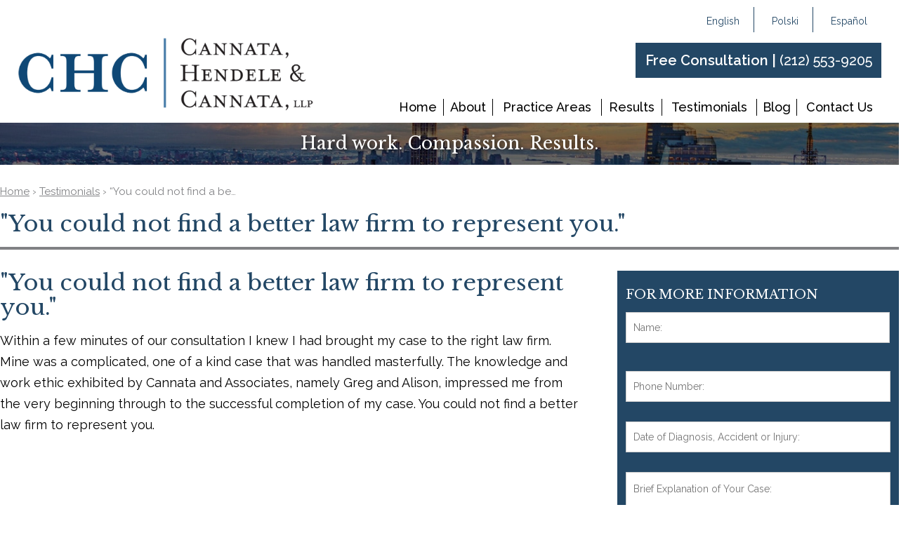

--- FILE ---
content_type: text/html; charset=UTF-8
request_url: https://cannatalaw.com/testimonials/you-could-not-find-a-better-law-firm-to-represent-you/
body_size: 15392
content:

<!DOCTYPE html>
<!--[if IE 8 ]>    <html lang="en-US" class="no-js no-touch ie8"> <![endif]-->
<!--[if (gte IE 9)|(gt IEMobile 7)|!(IEMobile)|!(IE)]><!--><html lang="en-US" class="no-js no-touch"><!--<![endif]-->

    <head>
        <meta name="themodernfirm-framework-version" content="2.5.0.6" />
        <meta name="wordpress-version" content="6.4.7" />
        <meta http-equiv="Content-Type" content="text/html; charset=utf-8" />
        <meta charset="UTF-8" />
<script type="text/javascript">
/* <![CDATA[ */
 var gform;gform||(document.addEventListener("gform_main_scripts_loaded",function(){gform.scriptsLoaded=!0}),window.addEventListener("DOMContentLoaded",function(){gform.domLoaded=!0}),gform={domLoaded:!1,scriptsLoaded:!1,initializeOnLoaded:function(o){gform.domLoaded&&gform.scriptsLoaded?o():!gform.domLoaded&&gform.scriptsLoaded?window.addEventListener("DOMContentLoaded",o):document.addEventListener("gform_main_scripts_loaded",o)},hooks:{action:{},filter:{}},addAction:function(o,n,r,t){gform.addHook("action",o,n,r,t)},addFilter:function(o,n,r,t){gform.addHook("filter",o,n,r,t)},doAction:function(o){gform.doHook("action",o,arguments)},applyFilters:function(o){return gform.doHook("filter",o,arguments)},removeAction:function(o,n){gform.removeHook("action",o,n)},removeFilter:function(o,n,r){gform.removeHook("filter",o,n,r)},addHook:function(o,n,r,t,i){null==gform.hooks[o][n]&&(gform.hooks[o][n]=[]);var e=gform.hooks[o][n];null==i&&(i=n+"_"+e.length),gform.hooks[o][n].push({tag:i,callable:r,priority:t=null==t?10:t})},doHook:function(n,o,r){var t;if(r=Array.prototype.slice.call(r,1),null!=gform.hooks[n][o]&&((o=gform.hooks[n][o]).sort(function(o,n){return o.priority-n.priority}),o.forEach(function(o){"function"!=typeof(t=o.callable)&&(t=window[t]),"action"==n?t.apply(null,r):r[0]=t.apply(null,r)})),"filter"==n)return r[0]},removeHook:function(o,n,t,i){var r;null!=gform.hooks[o][n]&&(r=(r=gform.hooks[o][n]).filter(function(o,n,r){return!!(null!=i&&i!=o.tag||null!=t&&t!=o.priority)}),gform.hooks[o][n]=r)}}); 
/* ]]> */
</script>

        <meta name="viewport" content="width=device-width, initial-scale=1, maximum-scale=1.0, user-scalable=no" />
        <link rel="profile" href="http://gmpg.org/xfn/11" />	
        <title> &raquo; &#8220;You could not find a better law firm to represent you.&#8221;</title><link rel="preload" data-rocket-preload as="style" href="https://fonts.googleapis.com/css?family=Raleway%3A300%2C300i%2C400%2C400i%2C500%2C500i%2C600%2C600i%2C700%2C700i%7CLibre%20Baskerville%3A400%2C400i%2C700&#038;display=swap" /><link rel="stylesheet" href="https://fonts.googleapis.com/css?family=Raleway%3A300%2C300i%2C400%2C400i%2C500%2C500i%2C600%2C600i%2C700%2C700i%7CLibre%20Baskerville%3A400%2C400i%2C700&#038;display=swap" media="print" onload="this.media='all'" /><noscript><link rel="stylesheet" href="https://fonts.googleapis.com/css?family=Raleway%3A300%2C300i%2C400%2C400i%2C500%2C500i%2C600%2C600i%2C700%2C700i%7CLibre%20Baskerville%3A400%2C400i%2C700&#038;display=swap" /></noscript>        <link rel="shortcut icon" href="https://cannatalaw.com/wp-content/uploads/2019/10/favicon.ico" /><meta name='robots' content='max-image-preview:large' />
<link rel='dns-prefetch' href='//fonts.googleapis.com' />
<link rel='dns-prefetch' href='//use.fontawesome.com' />
<link href='https://fonts.gstatic.com' crossorigin rel='preconnect' />
<!-- Google Tag Manager -->
<script>(function(w,d,s,l,i){w[l]=w[l]||[];w[l].push({'gtm.start':
new Date().getTime(),event:'gtm.js'});var f=d.getElementsByTagName(s)[0],
j=d.createElement(s),dl=l!='dataLayer'?'&l='+l:'';j.async=true;j.src=
'https://www.googletagmanager.com/gtm.js?id='+i+dl;f.parentNode.insertBefore(j,f);
})(window,document,'script','dataLayer','GTM-NGQ7RM4');</script>
<!-- End Google Tag Manager --><link rel='stylesheet' id='google-material-icons-css' href='https://fonts.googleapis.com/icon?family=Material+Icons' type='text/css' media='all' />
<link rel='stylesheet' id='fontawesome-css' href='https://use.fontawesome.com/releases/v5.9.0/css/all.css' type='text/css' media='all' />


<link rel='stylesheet' id='tmf-scaffolding-css' href='https://cannatalaw.com/wp-content/themes/themodernfirm-framework/assets/css/scaffolding.css' type='text/css' media='screen' />
<link rel='stylesheet' id='tmf-framework-css' href='https://cannatalaw.com/wp-content/themes/themodernfirm-framework/assets/css/framework.css' type='text/css' media='screen' />
<link rel='stylesheet' id='tmf-menu-css' href='https://cannatalaw.com/wp-content/themes/themodernfirm-framework/assets/css/menu.css' type='text/css' media='screen' />
<link rel='stylesheet' id='tmf-posts-css' href='https://cannatalaw.com/wp-content/themes/themodernfirm-framework/assets/css/posts.css' type='text/css' media='screen' />
<link rel='stylesheet' id='tmf-print-css' href='https://cannatalaw.com/wp-content/themes/themodernfirm-framework/assets/css/print.css' type='text/css' media='print' />
<link rel='stylesheet' id='tmf-structural-css' href='https://cannatalaw.com/wp-content/themes/-mod-express-112/cannatalaw2022/assets/css/structural.css' type='text/css' media='screen' />
<link rel='stylesheet' id='tmf-child-posts-css' href='https://cannatalaw.com/wp-content/themes/-mod-express-112/cannatalaw2022/assets/css/posts.css' type='text/css' media='screen' />
<link rel='stylesheet' id='tmf-editor-content-css' href='https://cannatalaw.com/wp-content/themes/-mod-express-112/cannatalaw2022/assets/css/editor-content.css' type='text/css' media='screen' />
<link rel='stylesheet' id='tmf-child-print-css' href='https://cannatalaw.com/wp-content/themes/-mod-express-112/cannatalaw2022/assets/css/print.css' type='text/css' media='print' />
<style id='wp-emoji-styles-inline-css' type='text/css'>

	img.wp-smiley, img.emoji {
		display: inline !important;
		border: none !important;
		box-shadow: none !important;
		height: 1em !important;
		width: 1em !important;
		margin: 0 0.07em !important;
		vertical-align: -0.1em !important;
		background: none !important;
		padding: 0 !important;
	}
</style>
<link rel='stylesheet' id='myCustomStyles-css' href='https://cannatalaw.com/wp-content/plugins/tinymce-formats/editor-styles.css?ver=6.4.7' type='text/css' media='all' />
<script type="text/javascript" src="https://cannatalaw.com/wp-includes/js/jquery/jquery.min.js?ver=3.7.1" id="jquery-core-js"></script>
<script type="text/javascript" src="https://cannatalaw.com/wp-includes/js/jquery/jquery-migrate.min.js?ver=3.4.1" id="jquery-migrate-js"></script>
<script type="text/javascript" src="https://cannatalaw.com/wp-content/themes/themodernfirm-framework/assets/js/core.js?ver=6.4.7" id="tmf-core-js"></script>
<script type="text/javascript" src="https://cannatalaw.com/wp-content/themes/themodernfirm-framework/assets/js/menu.js?ver=6.4.7" id="tmf-menu-js"></script>
<link rel="https://api.w.org/" href="https://cannatalaw.com/wp-json/" /><link rel="EditURI" type="application/rsd+xml" title="RSD" href="https://cannatalaw.com/xmlrpc.php?rsd" />
<meta name="generator" content="WordPress 6.4.7" />
<link rel="canonical" href="https://cannatalaw.com/testimonials/you-could-not-find-a-better-law-firm-to-represent-you/" />
<link rel='shortlink' href='https://cannatalaw.com/?p=575' />
<link rel="alternate" type="application/json+oembed" href="https://cannatalaw.com/wp-json/oembed/1.0/embed?url=https%3A%2F%2Fcannatalaw.com%2Ftestimonials%2Fyou-could-not-find-a-better-law-firm-to-represent-you%2F" />
<link rel="alternate" type="text/xml+oembed" href="https://cannatalaw.com/wp-json/oembed/1.0/embed?url=https%3A%2F%2Fcannatalaw.com%2Ftestimonials%2Fyou-could-not-find-a-better-law-firm-to-represent-you%2F&#038;format=xml" />
<style type="text/css" id="tmf-inline-styles-header"> #mobile-nav{ background-color: rgba(0, 0, 0, 1 ); }  #mobile-nav .hamburger, #mobile-nav .hamburger:before, #mobile-nav .hamburger:after{ background-color: #2b4763; }  #mobile-nav .mobile-menu{ background-color: #2b4763; }  #mobile-nav .menu .menu-item.display{ background-color: #2b4763; }  #mobile-nav .mob-expand-submenu:before{ color: #ffffff;} </style> 
		<! – Code snippet to speed up Google Fonts – > 
		<link rel="preconnect" href="https://fonts.googleapis.com">
		<link rel="preconnect" href="https://fonts.gstatic.com" crossorigin>
		<! – End of code snippet for Google Fonts – > 
    			<script>
				jQuery(function(){TMF.start_services(['feature_detection', 'navigation', 'accordion', 'map_adjust', 'video_support', 'obfuscate_email']);});
			</script>
		<!-- google analytics -->
	<script type="text/javascript">
		(function(i,s,o,g,r,a,m){i['GoogleAnalyticsObject']=r;i[r]=i[r]||function(){
			(i[r].q=i[r].q||[]).push(arguments)},i[r].l=1*new Date();a=s.createElement(o),
			m=s.getElementsByTagName(o)[0];a.async=1;a.src=g;m.parentNode.insertBefore(a,m)
		})(window,document,'script','//www.google-analytics.com/analytics.js','ga');

		ga('create', 'UA-80719186-1');
		ga('require', 'displayfeatures');
		ga('send', 'pageview');
	</script>
<a href="#body-wrapper" class="screen-reader-shortcut">Skip to main content</a><a href="#primary-nav-wrapper" class="screen-reader-shortcut">Skip to navigation</a><div id="top"></div>    </head>

    <body class="testimonial-template-default single single-testimonial postid-575">
        <!-- Google Tag Manager (noscript) -->
<noscript><iframe src="https://www.googletagmanager.com/ns.html?id=GTM-NGQ7RM4"
height="0" width="0" style="display:none;visibility:hidden"></iframe></noscript>
<!-- End Google Tag Manager (noscript) -->        <div id="print-header">
	
	
	<img id="print-logo" class="logo" src="https://cannatalaw.com/wp-content/uploads/2019/10/logo_1x.png" alt="Cannata, Hendele &amp; Cannata, LLP" />
</div>        
        			<div id="header-wrapper" class="section-wrapper">
				<div id="header-container" class="section-container">
					<div id="header" class="section">
		
				<div id="header-row"  class="row collapse-1200 ">
		
				<div id="header-cell-1"  class="cell span-10">
			<div class="inner">
					<div class="header-top-row">
				<div class="main-logo">
					<a href="https://cannatalaw.com/">
	<img id="site-logo" class="logo" src="https://cannatalaw.com/wp-content/uploads/2023/01/logo_3x.png" alt="Cannata, Hendele &amp; Cannata, LLP"/>
</a>				</div>
						
				<div class="mobile-view">
					
				<div id="secondary-nav-wrapper" class="section-wrapper">
				<div id="secondary-nav-container" class="section-container">
					<div id="secondary-nav" class="section">
		
					<div id="secondary-nav-row"  class="row  ">
		
					<div id="secondary-nav-cell-1"  class="cell span-24">
			<div class="inner">
						<ul id="secondary-nav-menu" class="menu"><li id="menu-item-720" class="menu-item menu-item-type-custom menu-item-object-custom first menu-item-720"><a href="/">English</a></li>
<li id="menu-item-722" class="menu-item menu-item-type-post_type menu-item-object-page menu-item-722"><a href="https://cannatalaw.com/polski/">Polski</a></li>
<li id="menu-item-721" class="menu-item menu-item-type-post_type menu-item-object-page last menu-item-721"><a href="https://cannatalaw.com/espanol/">Español</a></li>
</ul>
		</div></div></div>
					</div>
			</div>
		</div>
		
					<div id="header-top">
						<div class="tmf-module-area tmf-single-module-area tmf-module-area-header">			<div class="tmf-module tmf-module-17 tmf-module-site-header---upper-right">
								<div class="tmf-module-content editor-content">
					<div class="free-consultation">Free Consultation | <span class="tmf-field post-id-453 location phone-1"><a href="tel:(212) 553-9205">(212) 553-9205</a></span></div>				</div>
			</div>
		</div>					</div>
	        		
			<div id="mobile-header-bottom-wrapper" class="section-wrapper">
				<div id="mobile-header-bottom-container" class="section-container">
					<div id="mobile-header-bottom" class="section">
		
				<div id="mobile-header-bottom-row"  class="row  ">
		
							<div id="mobile-header-bottom-cell-1"  class="cell span-8">
			<div class="inner">
						<div class="location-phone">
					<a class="phone" href="tel:(212) 553-9205">
													Call Us
									
					</a>
				</div>
		
					</div></div>		<div id="mobile-header-bottom-cell-2"  class="cell span-8" role="complementary">
			<div class="inner">
						<div class="location-email">
					<a class="email" href="mailto:info@cannatalaw.com">
													Email Us
							
					</a>
				</div>
		
		</div></div>		<div id="mobile-header-bottom-cell-3"  class="cell span-8">
			<div class="inner">
			        	
	
				<div id="mobile-nav-wrapper" class="section-wrapper">
				<div id="mobile-nav-container" class="section-container">
					<div id="mobile-nav" class="section">
		
		<div class="menu-bar-container">

			<div class="menu-bar">
				<div class="hamburger-container">
					<div class="hamburger"></div>
				</div>
				<div class="menu-label">
									</div>
			</div>

		</div>

		<div class="mobile-menu-container">

			<div class="mobile-menu  mobile-menu-fade-in submenu-icon-plus-sign">

				<div class="top-part">
					<i class="fas fa-times mob-cancel-button"></i>

					
				</div>

				<ul id="mobile-nav-nav-menu" class="menu"><li id="menu-item-5" class="menu-item menu-item-type-post_type menu-item-object-page menu-item-home first menu-item-5"><a href="https://cannatalaw.com/">Home</a></li>
<li id="menu-item-355" class="menu-item menu-item-type-post_type menu-item-object-page menu-item-has-children menu-item-355"><a href="https://cannatalaw.com/about-our-firm/">About</a>
<div class="wrap"><ul class="sub-menu">
	<li id="menu-item-554" class="menu-item menu-item-type-post_type menu-item-object-page first menu-item-554"><a href="https://cannatalaw.com/about-our-firm/">About Our Firm</a></li>
	<li id="menu-item-356" class="menu-item menu-item-type-custom menu-item-object-custom menu-item-has-children last menu-item-356"><a href="/attorneys/">Attorneys</a>
	<div class="wrap"><ul class="sub-menu">
		<li id="menu-item-357" class="menu-item menu-item-type-post_type menu-item-object-attorney first menu-item-357"><a href="https://cannatalaw.com/attorneys/gregory-j-cannata/">Gregory J. Cannata</a></li>
		<li id="menu-item-358" class="menu-item menu-item-type-post_type menu-item-object-attorney menu-item-358"><a href="https://cannatalaw.com/attorneys/alison-cannata-hendele/">Alison Cannata Hendele</a></li>
		<li id="menu-item-361" class="menu-item menu-item-type-post_type menu-item-object-attorney menu-item-361"><a href="https://cannatalaw.com/attorneys/robert-cannata/">Robert Cannata</a></li>
		<li id="menu-item-359" class="menu-item menu-item-type-post_type menu-item-object-attorney menu-item-359"><a href="https://cannatalaw.com/attorneys/jennifer-mathew/">Jennifer Mathew</a></li>
		<li id="menu-item-360" class="menu-item menu-item-type-post_type menu-item-object-attorney menu-item-360"><a href="https://cannatalaw.com/attorneys/madeline-muniz/">Madeline Muniz</a></li>
		<li id="menu-item-362" class="menu-item menu-item-type-post_type menu-item-object-attorney last menu-item-362"><a href="https://cannatalaw.com/attorneys/robert-grochow/">Robert A. Grochow</a></li>
	</ul></div>
</li>
</ul></div>
</li>
<li id="menu-item-363" class="menu-item menu-item-type-custom menu-item-object-custom menu-item-has-children menu-item-363"><a href="/practice-areas/">Practice Areas</a>
<div class="wrap"><ul class="sub-menu">
	<li id="menu-item-588" class="menu-item menu-item-type-post_type menu-item-object-practice-area first menu-item-588"><a href="https://cannatalaw.com/practice-areas/construction-accidents/">Construction Accidents</a></li>
	<li id="menu-item-589" class="menu-item menu-item-type-post_type menu-item-object-practice-area menu-item-589"><a href="https://cannatalaw.com/practice-areas/construction-related-respiratory-injuries/">Construction Related Respiratory Injuries</a></li>
	<li id="menu-item-590" class="menu-item menu-item-type-post_type menu-item-object-practice-area menu-item-590"><a href="https://cannatalaw.com/practice-areas/infectious-disease-exposure/">Infectious Disease Exposure</a></li>
	<li id="menu-item-592" class="menu-item menu-item-type-post_type menu-item-object-practice-area menu-item-592"><a href="https://cannatalaw.com/practice-areas/motor-vehicle-accidents/">Motor Vehicle Accidents</a></li>
	<li id="menu-item-593" class="menu-item menu-item-type-post_type menu-item-object-practice-area menu-item-593"><a href="https://cannatalaw.com/practice-areas/municipal-liability/">Municipal Liability</a></li>
	<li id="menu-item-594" class="menu-item menu-item-type-post_type menu-item-object-practice-area menu-item-594"><a href="https://cannatalaw.com/practice-areas/nycta-mta-and-commuter-railroad/">NYCTA, MTA and Commuter Railroad</a></li>
	<li id="menu-item-591" class="menu-item menu-item-type-post_type menu-item-object-practice-area menu-item-has-children menu-item-591"><a href="https://cannatalaw.com/practice-areas/lead-poisoning-exposure/">Lead Poisoning Exposure</a>
	<div class="wrap"><ul class="sub-menu">
		<li id="menu-item-988" class="menu-item menu-item-type-custom menu-item-object-custom last first menu-item-988"><a href="https://cannatalaw.com/practice-areas/applesauce-recall-products-liability/">FDA&#8217;s Applesauce Recall</a></li>
	</ul></div>
</li>
	<li id="menu-item-595" class="menu-item menu-item-type-post_type menu-item-object-practice-area menu-item-595"><a href="https://cannatalaw.com/practice-areas/premises-liability/">Premises Liability</a></li>
	<li id="menu-item-596" class="menu-item menu-item-type-post_type menu-item-object-practice-area menu-item-has-children menu-item-596"><a href="https://cannatalaw.com/practice-areas/products-liability/">Products Liability</a>
	<div class="wrap"><ul class="sub-menu">
		<li id="menu-item-948" class="menu-item menu-item-type-custom menu-item-object-custom last first menu-item-948"><a href="https://cannatalaw.com/practice-areas/hair-relaxer-cancer-lawsuit/">Hair Relaxer Litigation</a></li>
	</ul></div>
</li>
	<li id="menu-item-597" class="menu-item menu-item-type-post_type menu-item-object-practice-area menu-item-597"><a href="https://cannatalaw.com/practice-areas/boy-scouts-sexual-abuse/">Child Sexual Abuse</a></li>
	<li id="menu-item-598" class="menu-item menu-item-type-post_type menu-item-object-practice-area menu-item-598"><a href="https://cannatalaw.com/practice-areas/world-trade-center-related-injuries/">World Trade Center Related Injuries</a></li>
	<li id="menu-item-599" class="menu-item menu-item-type-post_type menu-item-object-practice-area last menu-item-599"><a href="https://cannatalaw.com/practice-areas/workplace-injuries/">Workplace Injuries</a></li>
</ul></div>
</li>
<li id="menu-item-364" class="menu-item menu-item-type-custom menu-item-object-custom menu-item-364"><a href="/results/">Results</a></li>
<li id="menu-item-365" class="menu-item menu-item-type-custom menu-item-object-custom menu-item-365"><a href="/testimonials/">Testimonials</a></li>
<li id="menu-item-742" class="menu-item menu-item-type-post_type menu-item-object-page current_page_parent menu-item-742"><a href="https://cannatalaw.com/blog/">Blog</a></li>
<li id="menu-item-367" class="menu-item menu-item-type-custom menu-item-object-custom last menu-item-367"><a href="/contact-us/">Contact Us</a></li>
</ul>
									<div class="mobile-location">
						<div class="tmf-post tmf-post-453 location mobile-location first-post last-post" itemscope itemtype="https://schema.org/Organization">

	<div class="location-small-container">
	    <div class="location-small-1">
	    	<a  href="https://maps.google.com/?q=60%20East%2042nd%20Street%20New%20York%2C%20NY%2010165" target="_blank" class="location-map-link">

    			<div class="location-address">
	    			<span class="map-label"><i class="fas fa-map-marker-alt"></i></span>

			        <span class="address" itemprop="address" itemscope itemtype="https://schema.org/PostalAddress">
					    					        <div class="title business-name" itemprop="name">
					            Cannata, Hendele &amp; Cannata, LLP					        </div>
					    
					    				            <div itemprop="streetAddress">
				                60 East 42nd Street<br />
				                				                    Suite 1460				                				            </div>
				            <span itemprop="addressLocality">New York</span>, 
				            <span itemprop="addressRegion">NY</span> 
				            <span itemprop="postalCode">10165</span>
					    		        	</span>
				</div>
		    </a>

		    <div class="divider"></div>
		</div>

		<div class="location-small-2">
		    		        <div class="phone phone-1">
		        	<span class="label"><i class="fas fa-phone-alt"></i></span>
		            <span class="value" itemprop="telephone"><a href="tel: (212) 553-9205">(212) 553-9205</a></span>
		        </div>
		    
	    					<div class="fax">
					<span class="label"><i class="fas fa-fax"></i></span>
					<span class="value">(212) 227-4141</span>
				</div>
			
							<div class="email">
					<span class="label"><i class="fas fa-envelope"></i></span>
					<a class="tmf-email value" href="#" title="Email" data-front="info" data-back="cannatalaw.com"></a>				</div>
					</div>
	</div>
	
</div>											</div>
				
			</div>

			<div class="mobile-menu-back-drop"></div>

		</div>

					</div>
			</div>
		</div>
		


<style type="text/css">
@media screen and (max-width: 950px){
	#mobile-nav-wrapper {
		display: block;
	}

	#primary-nav {
		display: none;
	}
}

.tmf-post.location.mobile-location {
	background: #ffffff;
}
.tmf-post.location.mobile-location,
.tmf-post.location.mobile-location a {
	color: #000000 !important;
}
.tmf-post.location.mobile-location .map-label,
.tmf-post.location.mobile-location .label {
	color: #969bae;
}
.tmf-post.location.mobile-location .location-small-1 {
	border-color: #969bae;
}
.tmf-post.location.mobile-location .divider {
	background: #969bae;	
}
</style>

			
	</div></div></div>
				</div>
			</div>
		</div>
		
	<style type="text/css">
		@media screen and (max-width: 950px){
			#mobile-header-bottom-wrapper {
				display: block;
			}
		}
					#mobile-header-bottom a.phone::before,
			#mobile-header-bottom a.email::before,
			#mobile-header-bottom #mobile-nav .hamburger::before {
							background: #234765 !important;
									}
							#mobile-header-bottom a.phone::before,
			#mobile-header-bottom a.email::before,
			#mobile-header-bottom #mobile-nav .hamburger::before {
				color: #ffffff !important;
			}
											#mobile-header-bottom .location-phone a,
			#mobile-header-bottom .location-email a,
			#mobile-header-bottom .menu-bar-container .menu-label {
							color: #ffffff !important;
												    font-weight: 500 !important;
						}
			</style>
				</div>
			</div>

		</div></div>		<div id="header-cell-2"  class="cell span-14" role="complementary">
			<div class="inner">
		
			<div class="desktop-view">
				
				<div id="secondary-nav-wrapper" class="section-wrapper">
				<div id="secondary-nav-container" class="section-container">
					<div id="secondary-nav" class="section">
		
					<div id="secondary-nav-row"  class="row  ">
		
					<div id="secondary-nav-cell-1"  class="cell span-24">
			<div class="inner">
						<ul id="secondary-nav-menu" class="menu"><li class="menu-item menu-item-type-custom menu-item-object-custom first menu-item-720"><a href="/">English</a></li>
<li class="menu-item menu-item-type-post_type menu-item-object-page menu-item-722"><a href="https://cannatalaw.com/polski/">Polski</a></li>
<li class="menu-item menu-item-type-post_type menu-item-object-page last menu-item-721"><a href="https://cannatalaw.com/espanol/">Español</a></li>
</ul>
		</div></div></div>
					</div>
			</div>
		</div>
		
	        				<div id="header-top-wrapper" class="section-wrapper">
				<div id="header-top-container" class="section-container">
					<div id="header-top" class="section">
		
				<div id="header-top-row"  class="row collapse-850 ">
		
				<div id="header-top-cell-1"  class="cell span-24">
			<div class="inner">
					<div class="tmf-module-area tmf-single-module-area tmf-module-area-header">			<div class="tmf-module tmf-module-17 tmf-module-site-header---upper-right">
								<div class="tmf-module-content editor-content">
					<div class="free-consultation">Free Consultation | <span class="tmf-field post-id-453 location phone-1"><a href="tel:(212) 553-9205">(212) 553-9205</a></span></div>				</div>
			</div>
		</div>
	</div></div></div>	

				</div>
			</div>
		</div>
					</div>
	        	
				<div id="primary-nav-wrapper" class="section-wrapper">
				<div id="primary-nav-container" class="section-container">
					<div id="primary-nav" class="section" role="navigation">
		
		<div class="menu-bar">Menu</div>

		<ul id="primary-nav-menu" class="menu"><li class="menu-item menu-item-type-post_type menu-item-object-page menu-item-home first menu-item-5"><a href="https://cannatalaw.com/">Home</a></li>
<li class="menu-item menu-item-type-post_type menu-item-object-page menu-item-has-children menu-item-355"><a href="https://cannatalaw.com/about-our-firm/">About</a>
<div class="wrap"><ul class="sub-menu">
	<li class="menu-item menu-item-type-post_type menu-item-object-page first menu-item-554"><a href="https://cannatalaw.com/about-our-firm/">About Our Firm</a></li>
	<li class="menu-item menu-item-type-custom menu-item-object-custom menu-item-has-children last menu-item-356"><a href="/attorneys/">Attorneys</a>
	<div class="wrap"><ul class="sub-menu">
		<li class="menu-item menu-item-type-post_type menu-item-object-attorney first menu-item-357"><a href="https://cannatalaw.com/attorneys/gregory-j-cannata/">Gregory J. Cannata</a></li>
		<li class="menu-item menu-item-type-post_type menu-item-object-attorney menu-item-358"><a href="https://cannatalaw.com/attorneys/alison-cannata-hendele/">Alison Cannata Hendele</a></li>
		<li class="menu-item menu-item-type-post_type menu-item-object-attorney menu-item-361"><a href="https://cannatalaw.com/attorneys/robert-cannata/">Robert Cannata</a></li>
		<li class="menu-item menu-item-type-post_type menu-item-object-attorney menu-item-359"><a href="https://cannatalaw.com/attorneys/jennifer-mathew/">Jennifer Mathew</a></li>
		<li class="menu-item menu-item-type-post_type menu-item-object-attorney menu-item-360"><a href="https://cannatalaw.com/attorneys/madeline-muniz/">Madeline Muniz</a></li>
		<li class="menu-item menu-item-type-post_type menu-item-object-attorney last menu-item-362"><a href="https://cannatalaw.com/attorneys/robert-grochow/">Robert A. Grochow</a></li>
	</ul></div>
</li>
</ul></div>
</li>
<li class="menu-item menu-item-type-custom menu-item-object-custom menu-item-has-children menu-item-363"><a href="/practice-areas/">Practice Areas</a>
<div class="wrap"><ul class="sub-menu">
	<li class="menu-item menu-item-type-post_type menu-item-object-practice-area first menu-item-588"><a href="https://cannatalaw.com/practice-areas/construction-accidents/">Construction Accidents</a></li>
	<li class="menu-item menu-item-type-post_type menu-item-object-practice-area menu-item-589"><a href="https://cannatalaw.com/practice-areas/construction-related-respiratory-injuries/">Construction Related Respiratory Injuries</a></li>
	<li class="menu-item menu-item-type-post_type menu-item-object-practice-area menu-item-590"><a href="https://cannatalaw.com/practice-areas/infectious-disease-exposure/">Infectious Disease Exposure</a></li>
	<li class="menu-item menu-item-type-post_type menu-item-object-practice-area menu-item-592"><a href="https://cannatalaw.com/practice-areas/motor-vehicle-accidents/">Motor Vehicle Accidents</a></li>
	<li class="menu-item menu-item-type-post_type menu-item-object-practice-area menu-item-593"><a href="https://cannatalaw.com/practice-areas/municipal-liability/">Municipal Liability</a></li>
	<li class="menu-item menu-item-type-post_type menu-item-object-practice-area menu-item-594"><a href="https://cannatalaw.com/practice-areas/nycta-mta-and-commuter-railroad/">NYCTA, MTA and Commuter Railroad</a></li>
	<li class="menu-item menu-item-type-post_type menu-item-object-practice-area menu-item-has-children menu-item-591"><a href="https://cannatalaw.com/practice-areas/lead-poisoning-exposure/">Lead Poisoning Exposure</a>
	<div class="wrap"><ul class="sub-menu">
		<li class="menu-item menu-item-type-custom menu-item-object-custom last first menu-item-988"><a href="https://cannatalaw.com/practice-areas/applesauce-recall-products-liability/">FDA&#8217;s Applesauce Recall</a></li>
	</ul></div>
</li>
	<li class="menu-item menu-item-type-post_type menu-item-object-practice-area menu-item-595"><a href="https://cannatalaw.com/practice-areas/premises-liability/">Premises Liability</a></li>
	<li class="menu-item menu-item-type-post_type menu-item-object-practice-area menu-item-has-children menu-item-596"><a href="https://cannatalaw.com/practice-areas/products-liability/">Products Liability</a>
	<div class="wrap"><ul class="sub-menu">
		<li class="menu-item menu-item-type-custom menu-item-object-custom last first menu-item-948"><a href="https://cannatalaw.com/practice-areas/hair-relaxer-cancer-lawsuit/">Hair Relaxer Litigation</a></li>
	</ul></div>
</li>
	<li class="menu-item menu-item-type-post_type menu-item-object-practice-area menu-item-597"><a href="https://cannatalaw.com/practice-areas/boy-scouts-sexual-abuse/">Child Sexual Abuse</a></li>
	<li class="menu-item menu-item-type-post_type menu-item-object-practice-area menu-item-598"><a href="https://cannatalaw.com/practice-areas/world-trade-center-related-injuries/">World Trade Center Related Injuries</a></li>
	<li class="menu-item menu-item-type-post_type menu-item-object-practice-area last menu-item-599"><a href="https://cannatalaw.com/practice-areas/workplace-injuries/">Workplace Injuries</a></li>
</ul></div>
</li>
<li class="menu-item menu-item-type-custom menu-item-object-custom menu-item-364"><a href="/results/">Results</a></li>
<li class="menu-item menu-item-type-custom menu-item-object-custom menu-item-365"><a href="/testimonials/">Testimonials</a></li>
<li class="menu-item menu-item-type-post_type menu-item-object-page current_page_parent menu-item-742"><a href="https://cannatalaw.com/blog/">Blog</a></li>
<li class="menu-item menu-item-type-custom menu-item-object-custom last menu-item-367"><a href="/contact-us/">Contact Us</a></li>
</ul>
					</div>
			</div>
		</div>
		
 
	        	
	
				<div id="mobile-nav-wrapper" class="section-wrapper">
				<div id="mobile-nav-container" class="section-container">
					<div id="mobile-nav" class="section">
		
		<div class="menu-bar-container">

			<div class="menu-bar">
				<div class="hamburger-container">
					<div class="hamburger"></div>
				</div>
				<div class="menu-label">
									</div>
			</div>

		</div>

		<div class="mobile-menu-container">

			<div class="mobile-menu  mobile-menu-fade-in submenu-icon-plus-sign">

				<div class="top-part">
					<i class="fas fa-times mob-cancel-button"></i>

					
				</div>

				<ul id="mobile-nav-nav-menu" class="menu"><li class="menu-item menu-item-type-post_type menu-item-object-page menu-item-home first menu-item-5"><a href="https://cannatalaw.com/">Home</a></li>
<li class="menu-item menu-item-type-post_type menu-item-object-page menu-item-has-children menu-item-355"><a href="https://cannatalaw.com/about-our-firm/">About</a>
<div class="wrap"><ul class="sub-menu">
	<li class="menu-item menu-item-type-post_type menu-item-object-page first menu-item-554"><a href="https://cannatalaw.com/about-our-firm/">About Our Firm</a></li>
	<li class="menu-item menu-item-type-custom menu-item-object-custom menu-item-has-children last menu-item-356"><a href="/attorneys/">Attorneys</a>
	<div class="wrap"><ul class="sub-menu">
		<li class="menu-item menu-item-type-post_type menu-item-object-attorney first menu-item-357"><a href="https://cannatalaw.com/attorneys/gregory-j-cannata/">Gregory J. Cannata</a></li>
		<li class="menu-item menu-item-type-post_type menu-item-object-attorney menu-item-358"><a href="https://cannatalaw.com/attorneys/alison-cannata-hendele/">Alison Cannata Hendele</a></li>
		<li class="menu-item menu-item-type-post_type menu-item-object-attorney menu-item-361"><a href="https://cannatalaw.com/attorneys/robert-cannata/">Robert Cannata</a></li>
		<li class="menu-item menu-item-type-post_type menu-item-object-attorney menu-item-359"><a href="https://cannatalaw.com/attorneys/jennifer-mathew/">Jennifer Mathew</a></li>
		<li class="menu-item menu-item-type-post_type menu-item-object-attorney menu-item-360"><a href="https://cannatalaw.com/attorneys/madeline-muniz/">Madeline Muniz</a></li>
		<li class="menu-item menu-item-type-post_type menu-item-object-attorney last menu-item-362"><a href="https://cannatalaw.com/attorneys/robert-grochow/">Robert A. Grochow</a></li>
	</ul></div>
</li>
</ul></div>
</li>
<li class="menu-item menu-item-type-custom menu-item-object-custom menu-item-has-children menu-item-363"><a href="/practice-areas/">Practice Areas</a>
<div class="wrap"><ul class="sub-menu">
	<li class="menu-item menu-item-type-post_type menu-item-object-practice-area first menu-item-588"><a href="https://cannatalaw.com/practice-areas/construction-accidents/">Construction Accidents</a></li>
	<li class="menu-item menu-item-type-post_type menu-item-object-practice-area menu-item-589"><a href="https://cannatalaw.com/practice-areas/construction-related-respiratory-injuries/">Construction Related Respiratory Injuries</a></li>
	<li class="menu-item menu-item-type-post_type menu-item-object-practice-area menu-item-590"><a href="https://cannatalaw.com/practice-areas/infectious-disease-exposure/">Infectious Disease Exposure</a></li>
	<li class="menu-item menu-item-type-post_type menu-item-object-practice-area menu-item-592"><a href="https://cannatalaw.com/practice-areas/motor-vehicle-accidents/">Motor Vehicle Accidents</a></li>
	<li class="menu-item menu-item-type-post_type menu-item-object-practice-area menu-item-593"><a href="https://cannatalaw.com/practice-areas/municipal-liability/">Municipal Liability</a></li>
	<li class="menu-item menu-item-type-post_type menu-item-object-practice-area menu-item-594"><a href="https://cannatalaw.com/practice-areas/nycta-mta-and-commuter-railroad/">NYCTA, MTA and Commuter Railroad</a></li>
	<li class="menu-item menu-item-type-post_type menu-item-object-practice-area menu-item-has-children menu-item-591"><a href="https://cannatalaw.com/practice-areas/lead-poisoning-exposure/">Lead Poisoning Exposure</a>
	<div class="wrap"><ul class="sub-menu">
		<li class="menu-item menu-item-type-custom menu-item-object-custom last first menu-item-988"><a href="https://cannatalaw.com/practice-areas/applesauce-recall-products-liability/">FDA&#8217;s Applesauce Recall</a></li>
	</ul></div>
</li>
	<li class="menu-item menu-item-type-post_type menu-item-object-practice-area menu-item-595"><a href="https://cannatalaw.com/practice-areas/premises-liability/">Premises Liability</a></li>
	<li class="menu-item menu-item-type-post_type menu-item-object-practice-area menu-item-has-children menu-item-596"><a href="https://cannatalaw.com/practice-areas/products-liability/">Products Liability</a>
	<div class="wrap"><ul class="sub-menu">
		<li class="menu-item menu-item-type-custom menu-item-object-custom last first menu-item-948"><a href="https://cannatalaw.com/practice-areas/hair-relaxer-cancer-lawsuit/">Hair Relaxer Litigation</a></li>
	</ul></div>
</li>
	<li class="menu-item menu-item-type-post_type menu-item-object-practice-area menu-item-597"><a href="https://cannatalaw.com/practice-areas/boy-scouts-sexual-abuse/">Child Sexual Abuse</a></li>
	<li class="menu-item menu-item-type-post_type menu-item-object-practice-area menu-item-598"><a href="https://cannatalaw.com/practice-areas/world-trade-center-related-injuries/">World Trade Center Related Injuries</a></li>
	<li class="menu-item menu-item-type-post_type menu-item-object-practice-area last menu-item-599"><a href="https://cannatalaw.com/practice-areas/workplace-injuries/">Workplace Injuries</a></li>
</ul></div>
</li>
<li class="menu-item menu-item-type-custom menu-item-object-custom menu-item-364"><a href="/results/">Results</a></li>
<li class="menu-item menu-item-type-custom menu-item-object-custom menu-item-365"><a href="/testimonials/">Testimonials</a></li>
<li class="menu-item menu-item-type-post_type menu-item-object-page current_page_parent menu-item-742"><a href="https://cannatalaw.com/blog/">Blog</a></li>
<li class="menu-item menu-item-type-custom menu-item-object-custom last menu-item-367"><a href="/contact-us/">Contact Us</a></li>
</ul>
									<div class="mobile-location">
						<div class="tmf-post tmf-post-453 location mobile-location first-post last-post" itemscope itemtype="https://schema.org/Organization">

	<div class="location-small-container">
	    <div class="location-small-1">
	    	<a  href="https://maps.google.com/?q=60%20East%2042nd%20Street%20New%20York%2C%20NY%2010165" target="_blank" class="location-map-link">

    			<div class="location-address">
	    			<span class="map-label"><i class="fas fa-map-marker-alt"></i></span>

			        <span class="address" itemprop="address" itemscope itemtype="https://schema.org/PostalAddress">
					    					        <div class="title business-name" itemprop="name">
					            Cannata, Hendele &amp; Cannata, LLP					        </div>
					    
					    				            <div itemprop="streetAddress">
				                60 East 42nd Street<br />
				                				                    Suite 1460				                				            </div>
				            <span itemprop="addressLocality">New York</span>, 
				            <span itemprop="addressRegion">NY</span> 
				            <span itemprop="postalCode">10165</span>
					    		        	</span>
				</div>
		    </a>

		    <div class="divider"></div>
		</div>

		<div class="location-small-2">
		    		        <div class="phone phone-1">
		        	<span class="label"><i class="fas fa-phone-alt"></i></span>
		            <span class="value" itemprop="telephone"><a href="tel: (212) 553-9205">(212) 553-9205</a></span>
		        </div>
		    
	    					<div class="fax">
					<span class="label"><i class="fas fa-fax"></i></span>
					<span class="value">(212) 227-4141</span>
				</div>
			
							<div class="email">
					<span class="label"><i class="fas fa-envelope"></i></span>
					<a class="tmf-email value" href="#" title="Email" data-front="info" data-back="cannatalaw.com"></a>				</div>
					</div>
	</div>
	
</div>											</div>
				
			</div>

			<div class="mobile-menu-back-drop"></div>

		</div>

					</div>
			</div>
		</div>
		


<style type="text/css">
@media screen and (max-width: 950px){
	#mobile-nav-wrapper {
		display: block;
	}

	#primary-nav {
		display: none;
	}
}

.tmf-post.location.mobile-location {
	background: #ffffff;
}
.tmf-post.location.mobile-location,
.tmf-post.location.mobile-location a {
	color: #000000 !important;
}
.tmf-post.location.mobile-location .map-label,
.tmf-post.location.mobile-location .label {
	color: #969bae;
}
.tmf-post.location.mobile-location .location-small-1 {
	border-color: #969bae;
}
.tmf-post.location.mobile-location .divider {
	background: #969bae;	
}
</style>


	</div></div></div>	

				</div>
			</div>
		</div>
		                    			<div id="int-billboard-wrapper" class="section-wrapper">
				<div id="int-billboard-container" class="section-container">
					<div id="int-billboard" class="section">
		
				<div id="int-billboard-row"  class="row  ">
		
				<div id="int-billboard-cell-1"  class="cell span-24">
			<div class="inner">
		
			<div class="billboard-tagline">

									<!-- English -->
		            Hard work. Compassion. Results.	            
	        </div>
		
			
		
			

	</div></div></div>
				</div>
			</div>
		</div>
		                
	
				<div id="body-wrapper" class="section-wrapper" role="main">
				<div id="body-container" class="section-container">
					<div id="body" class="section">
		
        <div id="breadcrumbs" itemscope itemtype="https://schema.org/BreadcrumbList"><span itemprop="itemListElement" itemscope itemtype="https://schema.org/ListItem" class="s"><a href="https://cannatalaw.com/" itemprop="item"><span itemprop="name">Home</span></a><meta itemprop="position" content="1" /></span> › <span itemprop="itemListElement" itemscope itemtype="https://schema.org/ListItem" class="s"><a href="https://cannatalaw.com/testimonials/" itemprop="item"><span itemprop="name">Testimonials</span></a><meta itemprop="position" content="2" /></span> › <span itemprop="itemListElement" itemscope itemtype="https://schema.org/ListItem" class="s"><span class="current" itemprop="name">&#8220;You could not find a be…</span><meta itemprop="position" content="3" /></span></div>        <h1 id="page-title">"You could not find a better law firm to represent you."</h1>
					<div id="body-row"  class="row collapse-850 ">
		
					<div id="body-cell-1"  class="cell span-16">
			<div class="inner">
		
									<div class="tmf-post tmf-post-575 testimonial large first-post last-post">

			<h1 id="page-title">
			"You could not find a better law firm to represent you."		</h1>
		
	<div class="content-container">
		
		<div id="page-content" class="editor-content">
			<p>Within a few minutes of our consultation I knew I had brought my case to the right law firm. Mine was a complicated, one of a kind case that was handled masterfully. The knowledge and work ethic exhibited by Cannata and Associates, namely Greg and Alison, impressed me from the very beginning through to the successful completion of my case. You could not find a better law firm to represent you.</p>		</div>
	</div>

	<div class="clear"></div>

	<div class="taxonomy-container">
			
	</div>
	
	
<div class="social-buttons">
	
		
	
	
	
	
</div>
</div>				
			</div></div>		<div id="body-cell-2"  class="cell span-8" role="complementary">
			<div class="inner">
										
								<div class="tmf-module-area tmf-multi-module-area tmf-module-area-page-sidebar">			<div class="tmf-module tmf-module-22 tmf-module-for-more-information">
									<h3 class="tmf-module-title">
						
							For More Information
											</h3>
								<div class="tmf-module-content editor-content">
					<p><script type="text/javascript"></script> <div class='gf_browser_unknown gform_wrapper gform_legacy_markup_wrapper gform-theme--no-framework tmf-form_wrapper' data-form-theme='legacy' data-form-index='0' id='gform_wrapper_1' ><div id='gf_1' class='gform_anchor' tabindex='-1'></div><form method='post' enctype='multipart/form-data' target='gform_ajax_frame_1' id='gform_1' class='tmf-form' action='/testimonials/you-could-not-find-a-better-law-firm-to-represent-you/#gf_1' data-formid='1' novalidate> <input type='hidden' class='gforms-pum' value='{"closepopup":false,"closedelay":0,"openpopup":false,"openpopup_id":0}' /> <div class='gform-body gform_body'><ul id='gform_fields_1' class='gform_fields top_label form_sublabel_below description_below validation_below'><li id="field_1_1" class="gfield gfield--type-name gfield_contains_required field_sublabel_hidden_label gfield--no-description field_description_below hidden_label field_validation_below gfield_visibility_visible" data-js-reload="field_1_1" ><label class='gfield_label gform-field-label gfield_label_before_complex' >Name:<span class="gfield_required"><span class="gfield_required gfield_required_asterisk">*</span></span></label><div class='ginput_complex ginput_container ginput_container--name no_prefix has_first_name no_middle_name no_last_name no_suffix gf_name_has_1 ginput_container_name gform-grid-row' id='input_1_1'> <span id='input_1_1_3_container' class='name_first gform-grid-col gform-grid-col--size-auto' > <input type='text' name='input_1.3' id='input_1_1_3' value='' aria-required='true' placeholder='Name:' /> <label for='input_1_1_3' class='gform-field-label gform-field-label--type-sub hidden_sub_label screen-reader-text'>First</label> </span> </div></li><li id="field_1_3" class="gfield gfield--type-phone gfield_contains_required field_sublabel_below gfield--no-description field_description_below hidden_label field_validation_below gfield_visibility_visible" data-js-reload="field_1_3" ><label class='gfield_label gform-field-label' for='input_1_3'>Phone Number:<span class="gfield_required"><span class="gfield_required gfield_required_asterisk">*</span></span></label><div class='ginput_container ginput_container_phone'><input name='input_3' id='input_1_3' type='tel' value='' class='large' placeholder='Phone Number:' aria-required="true" aria-invalid="false" /></div></li><li id="field_1_10" class="gfield gfield--type-text field_sublabel_below gfield--no-description field_description_below hidden_label field_validation_below gfield_visibility_visible" data-js-reload="field_1_10" ><label class='gfield_label gform-field-label' for='input_1_10'>Date of Diagnosis, Accident, or Injury:</label><div class='ginput_container ginput_container_text'><input name='input_10' id='input_1_10' type='text' value='' class='large' placeholder='Date of Diagnosis, Accident or Injury:' aria-invalid="false" /> </div></li><li id="field_1_4" class="gfield gfield--type-textarea gfield_contains_required field_sublabel_below gfield--no-description field_description_below hidden_label field_validation_below gfield_visibility_visible" data-js-reload="field_1_4" ><label class='gfield_label gform-field-label' for='input_1_4'>Brief Explanation of Your Case:<span class="gfield_required"><span class="gfield_required gfield_required_asterisk">*</span></span></label><div class='ginput_container ginput_container_textarea'><textarea name='input_4' id='input_1_4' class='textarea small' placeholder='Brief Explanation of Your Case:' aria-required="true" aria-invalid="false" rows='10' cols='50'></textarea></div></li><li id="field_1_11" class="gfield gfield--type-text field_sublabel_below gfield--no-description field_description_below hidden_label field_validation_below gfield_visibility_visible" data-js-reload="field_1_11" ><label class='gfield_label gform-field-label' for='input_1_11'>Your Injuries:</label><div class='ginput_container ginput_container_text'><input name='input_11' id='input_1_11' type='text' value='' class='large' placeholder='Your Illness or Injuries:' aria-invalid="false" /> </div></li><li id="field_1_12" class="gfield gfield--type-captcha field_sublabel_below gfield--no-description field_description_below hidden_label field_validation_below gfield_visibility_visible" data-js-reload="field_1_12" ><label class='gfield_label gform-field-label' for='input_1_12'>CAPTCHA</label><div id='input_1_12' class='ginput_container ginput_recaptcha' data-sitekey='6Lc67cUUAAAAADA4MlYH3Xs_Ul17_sLHlBpkez8r' data-theme='light' data-tabindex='0' data-badge=''></div></li></ul></div> <div class='gform_footer top_label'> <input type='submit' id='gform_submit_button_1' class='gform_button button' value='Submit Form' onclick='if(window["gf_submitting_1"]){return false;} if( !jQuery("#gform_1")[0].checkValidity || jQuery("#gform_1")[0].checkValidity()){window["gf_submitting_1"]=true;} ' onkeypress='if( event.keyCode == 13 ){ if(window["gf_submitting_1"]){return false;} if( !jQuery("#gform_1")[0].checkValidity || jQuery("#gform_1")[0].checkValidity()){window["gf_submitting_1"]=true;} jQuery("#gform_1").trigger("submit",[true]); }' /><script type="text/javascript">jQuery(document).ready(function($){ jQuery("#gform_1").on("submit", function() { var submit = jQuery(this).find("#gform_submit_button_1"); submit.prop("value", "Submitting..."); }); });</script> <input type='hidden' name='gform_ajax' value='form_id=1&amp;title=&amp;description=&amp;tabindex=0&amp;theme=legacy' /> <input type='hidden' class='gform_hidden' name='is_submit_1' value='1' /> <input type='hidden' class='gform_hidden' name='gform_submit' value='1' /> <input type='hidden' class='gform_hidden' name='gform_unique_id' value='' /> <input type='hidden' class='gform_hidden' name='state_1' value='WyJbXSIsIjJkMWZhMWMwMGNiZmFmYmUyZTZmMTExMDExNTU4ZDFmIl0=' /> <input type='hidden' class='gform_hidden' name='gform_target_page_number_1' id='gform_target_page_number_1' value='0' /> <input type='hidden' class='gform_hidden' name='gform_source_page_number_1' id='gform_source_page_number_1' value='1' /> <input type='hidden' name='gform_field_values' value='' /> </div> <p style="display: none !important;" class="akismet-fields-container" data-prefix="ak_"><label>&#916;<textarea name="ak_hp_textarea" cols="45" rows="8" maxlength="100"></textarea></label><input type="hidden" id="ak_js_1" name="ak_js" value="243"/><script>document.getElementById( "ak_js_1" ).setAttribute( "value", ( new Date() ).getTime() );</script></p></form> </div> <iframe style='display:none;width:0px;height:0px;' src='about:blank' name='gform_ajax_frame_1' id='gform_ajax_frame_1' title='This iframe contains the logic required to handle Ajax powered Gravity Forms.'></iframe> <script type="text/javascript"> /* <![CDATA[ */ gform.initializeOnLoaded( function() {gformInitSpinner( 1, 'https://cannatalaw.com/wp-content/plugins/-gravityforms/images/spinner.svg', true );jQuery('#gform_ajax_frame_1').on('load',function(){var contents = jQuery(this).contents().find('*').html();var is_postback = contents.indexOf('GF_AJAX_POSTBACK') >= 0;if(!is_postback){return;}var form_content = jQuery(this).contents().find('#gform_wrapper_1');var is_confirmation = jQuery(this).contents().find('#gform_confirmation_wrapper_1').length > 0;var is_redirect = contents.indexOf('gformRedirect(){') >= 0;var is_form = form_content.length > 0 && ! is_redirect && ! is_confirmation;var mt = parseInt(jQuery('html').css('margin-top'), 10) + parseInt(jQuery('body').css('margin-top'), 10) + 100;if(is_form){jQuery('#gform_wrapper_1').html(form_content.html());if(form_content.hasClass('gform_validation_error')){jQuery('#gform_wrapper_1').addClass('gform_validation_error');} else {jQuery('#gform_wrapper_1').removeClass('gform_validation_error');}setTimeout( function() { /* delay the scroll by 50 milliseconds to fix a bug in chrome */ jQuery(document).scrollTop(jQuery('#gform_wrapper_1').offset().top - mt); }, 50 );if(window['gformInitDatepicker']) {gformInitDatepicker();}if(window['gformInitPriceFields']) {gformInitPriceFields();}var current_page = jQuery('#gform_source_page_number_1').val();gformInitSpinner( 1, 'https://cannatalaw.com/wp-content/plugins/-gravityforms/images/spinner.svg', true );jQuery(document).trigger('gform_page_loaded', [1, current_page]);window['gf_submitting_1'] = false;}else if(!is_redirect){var confirmation_content = jQuery(this).contents().find('.GF_AJAX_POSTBACK').html();if(!confirmation_content){confirmation_content = contents;}jQuery('#gform_wrapper_1').replaceWith(confirmation_content);jQuery(document).scrollTop(jQuery('#gf_1').offset().top - mt);jQuery(document).trigger('gform_confirmation_loaded', [1]);window['gf_submitting_1'] = false;wp.a11y.speak(jQuery('#gform_confirmation_message_1').text());}else{jQuery('#gform_1').append(contents);if(window['gformRedirect']) {gformRedirect();}}jQuery(document).trigger("gform_pre_post_render", [{ formId: "1", currentPage: "current_page", abort: function() { this.preventDefault(); } }]); if (event && event.defaultPrevented) { return; } const gformWrapperDiv = document.getElementById( "gform_wrapper_1" ); if ( gformWrapperDiv ) { const visibilitySpan = document.createElement( "span" ); visibilitySpan.id = "gform_visibility_test_1"; gformWrapperDiv.insertAdjacentElement( "afterend", visibilitySpan ); } const visibilityTestDiv = document.getElementById( "gform_visibility_test_1" ); let postRenderFired = false; function triggerPostRender() { if ( postRenderFired ) { return; } postRenderFired = true; jQuery( document ).trigger( 'gform_post_render', [1, current_page] ); gform.utils.trigger( { event: 'gform/postRender', native: false, data: { formId: 1, currentPage: current_page } } ); if ( visibilityTestDiv ) { visibilityTestDiv.parentNode.removeChild( visibilityTestDiv ); } } function debounce( func, wait, immediate ) { var timeout; return function() { var context = this, args = arguments; var later = function() { timeout = null; if ( !immediate ) func.apply( context, args ); }; var callNow = immediate && !timeout; clearTimeout( timeout ); timeout = setTimeout( later, wait ); if ( callNow ) func.apply( context, args ); }; } const debouncedTriggerPostRender = debounce( function() { triggerPostRender(); }, 200 ); if ( visibilityTestDiv && visibilityTestDiv.offsetParent === null ) { const observer = new MutationObserver( ( mutations ) => { mutations.forEach( ( mutation ) => { if ( mutation.type === 'attributes' && visibilityTestDiv.offsetParent !== null ) { debouncedTriggerPostRender(); observer.disconnect(); } }); }); observer.observe( document.body, { attributes: true, childList: false, subtree: true, attributeFilter: [ 'style', 'class' ], }); } else { triggerPostRender(); } } );} ); /* ]]> */ </script> </p>				</div>
			</div>
					<div class="tmf-module tmf-module-530 tmf-module-representative-cases">
									<h3 class="tmf-module-title">
						
							Representative Cases
											</h3>
								<div class="tmf-module-content editor-content">
					<p><div class="tmf-post-list small"><div class="tmf-post tmf-post-73 representative-case small first-post"> <div class="excerpt editor-content"> <p>High-pressured water blaster caused severe arm injury - <strong>$3,900,000 Verdict</strong>, reduced by the Court following a post-trial motion to<strong>$2,900,000</strong>, settled for <strong>$2,400,000</strong></p> </div> </div><div class="tmf-post tmf-post-306 representative-case small middle-post"> <div class="excerpt editor-content"> <p>Passenger injured in a transportation accident - <strong>$15,800,000 Settlement</strong></p> </div> </div><div class="tmf-post tmf-post-46 representative-case small last-post"> <div class="excerpt editor-content"> <p>Fall down an unguarded elevator shaft during construction resulting in severe leg fractures - <strong>$5,250,000 Settlement</strong></p> </div> </div></div></p> <p><a class="tmf-button" href="/results/">Read More Representative Cases</a></p>				</div>
			</div>
		</div>
		</div></div></div>	

					</div>
			</div>
		</div>
		
                			<div id="footer-wrapper" class="section-wrapper">
				<div id="footer-container" class="section-container">
					<div id="footer" class="section">
		
				<div id="footer-row"  class="row  ">
		
				<div id="footer-cell-1"  class="cell span-13">
			<div class="inner">
					<div class="tmf-module-area tmf-single-module-area tmf-module-area-footer-1">			<div class="tmf-module tmf-module-16 tmf-module-practice-areas">
									<h3 class="tmf-module-title">
						
							Practice Areas
											</h3>
								<div class="tmf-module-content editor-content">
					<p><div class="tmf-post-list footer"><div class="tmf-post tmf-post-974 practice-area footer first-post"> <div class="title"> <a href="https://cannatalaw.com/practice-areas/applesauce-recall-products-liability/" title="Read more about FDA's Applesauce Recall"> FDA's Applesauce Recall </a> </div> </div><div class="tmf-post tmf-post-329 practice-area footer middle-post"> <div class="title"> <a href="https://cannatalaw.com/practice-areas/construction-accidents/" title="Read more about Construction Accidents"> Construction Accidents </a> </div> </div><div class="tmf-post tmf-post-331 practice-area footer middle-post"> <div class="title"> <a href="https://cannatalaw.com/practice-areas/construction-related-respiratory-injuries/" title="Read more about Construction Related Respiratory Injuries"> Construction Related Respiratory Injuries </a> </div> </div><div class="tmf-post tmf-post-909 practice-area footer middle-post"> <div class="title"> <a href="https://cannatalaw.com/practice-areas/hair-relaxer-cancer-lawsuit/" title="Read more about Hair Relaxer Cancer Lawsuit"> Hair Relaxer Cancer Lawsuit </a> </div> </div><div class="tmf-post tmf-post-333 practice-area footer middle-post"> <div class="title"> <a href="https://cannatalaw.com/practice-areas/infectious-disease-exposure/" title="Read more about Infectious Disease Exposure"> Infectious Disease Exposure </a> </div> </div><div class="tmf-post tmf-post-335 practice-area footer middle-post"> <div class="title"> <a href="https://cannatalaw.com/practice-areas/lead-poisoning-exposure/" title="Read more about Lead Poisoning Exposure"> Lead Poisoning Exposure </a> </div> </div><div class="tmf-post tmf-post-337 practice-area footer middle-post"> <div class="title"> <a href="https://cannatalaw.com/practice-areas/motor-vehicle-accidents/" title="Read more about Motor Vehicle Accidents"> Motor Vehicle Accidents </a> </div> </div><div class="tmf-post tmf-post-341 practice-area footer middle-post"> <div class="title"> <a href="https://cannatalaw.com/practice-areas/municipal-liability/" title="Read more about Municipal Liability"> Municipal Liability </a> </div> </div><div class="tmf-post tmf-post-339 practice-area footer middle-post"> <div class="title"> <a href="https://cannatalaw.com/practice-areas/nycta-mta-and-commuter-railroad/" title="Read more about NYCTA, MTA and Commuter Railroad"> NYCTA, MTA and Commuter Railroad </a> </div> </div><div class="tmf-post tmf-post-343 practice-area footer middle-post"> <div class="title"> <a href="https://cannatalaw.com/practice-areas/premises-liability/" title="Read more about Premises Liability"> Premises Liability </a> </div> </div><div class="tmf-post tmf-post-345 practice-area footer middle-post"> <div class="title"> <a href="https://cannatalaw.com/practice-areas/products-liability/" title="Read more about Products Liability"> Products Liability </a> </div> </div><div class="tmf-post tmf-post-347 practice-area footer middle-post"> <div class="title"> <a href="https://cannatalaw.com/practice-areas/boy-scouts-sexual-abuse/" title="Read more about Child Sexual Abuse"> Child Sexual Abuse </a> </div> </div><div class="tmf-post tmf-post-351 practice-area footer middle-post"> <div class="title"> <a href="https://cannatalaw.com/practice-areas/world-trade-center-related-injuries/" title="Read more about World Trade Center Related Injuries"> World Trade Center Related Injuries </a> </div> </div><div class="tmf-post tmf-post-389 practice-area footer last-post"> <div class="title"> <a href="https://cannatalaw.com/practice-areas/workplace-injuries/" title="Read more about Workplace Injuries"> Workplace Injuries </a> </div> </div></div></p>				</div>
			</div>
		</div>
		</div></div>		<div id="footer-cell-2"  class="cell span-11" role="complementary">
			<div class="inner">
					<div class="tmf-module-area tmf-single-module-area tmf-module-area-footer-2">			<div class="tmf-module tmf-module-15 tmf-module-contact-us">
									<h3 class="tmf-module-title">
						
							Contact Us
											</h3>
								<div class="tmf-module-content editor-content">
					<p><div class="tmf-post tmf-post-453 location small first-post last-post" itemscope itemtype="http://schema.org/Organization"> <div class="location-small-cell-1"> <div class="title business-name" itemprop="name"> Cannata, Hendele &amp; Cannata, LLP </div> <div class="address" itemprop="address" itemscope itemtype="http://schema.org/PostalAddress"> <div itemprop="streetAddress"> 60 East 42nd Street, Suite 1460 </div> <span itemprop="addressLocality">New York</span>, <span itemprop="addressRegion">NY</span> <span itemprop="postalCode">10165</span> </div> </div> <div class="location-small-cell-1"> <div class="phone phone-1"> <span class="label">Phone: </span> <span class="value"> <a href="tel:(212) 553-9205">(212) 553-9205</a> </span> </div> <div class="fax"> <span class="label">Fax: </span> <span class="value">(212) 227-4141</span> </div> <div class="email"> <span class="label">Email: </span> <a class="tmf-email value" href="#" title="Email" data-front="info" data-back="cannatalaw.com"></a> </div> </div> </div></p> <p><span style="color: #ffffff;"><a style="color: #ffffff;" href="http://www.cannatalaw.com/polski/">Polski</a> | <a style="color: #ffffff;" href="http://www.cannatalaw.com/espanol/">Español</a></span></p>				</div>
			</div>
		</div>
	</div></div></div>
				</div>
			</div>
		</div>
							<div id="copyright-wrapper" class="section-wrapper">
				<div id="copyright-container" class="section-container">
					<div id="copyright" class="section">
		
				<div id="copyright-row"  class="row collapse-750 ">
		
				<div id="copyright-cell-1"  class="cell span-24">
			<div class="inner">
					<div class="tmf-module-area tmf-single-module-area tmf-module-area-copyright">			<div class="tmf-module tmf-module-7 tmf-module-copyright-&-disclaimer">
								<div class="tmf-module-content editor-content">
					<p style="text-align: center; margin-bottom: 25px;">Attorney Advertising<br /> Prior results do not guarantee a similar outcome.</p> <p style="text-align: center;"><span class="tmf-shortcode copyright">© 2025 Cannata, Hendele &amp; Cannata, LLP</span><br /> <a title="Disclaimer" href="/disclaimer/">View Our Disclaimer</a> | <a href="/privacy-policy/">Privacy Policy</a><br /> <a title="Law Firm Website Design" href="https://www.themodernfirm.com" target="_blank" rel="noopener noreferrer">Law Firm Website Design by The Modern Firm</a></p>				</div>
			</div>
		</div>
	</div></div></div>
				</div>
			</div>
		</div>
				<div id="print-footer">
	
	
	<div class="print-copyright">
		Copyright © 2025 
		Cannata, Hendele &amp; Cannata, LLP	</div>

</div>
		<style></style><style>#call-to-action {background: #c2c7cb !important;}#call-to-action {color: #FFFFFF !important;}#call-to-action a{color: #0087e2 !important;}</style><!-- Google Tag Manager (noscript) -->
<noscript><iframe src="https://www.googletagmanager.com/ns.html?id=GTM-NGQ7RM4"
height="0" width="0" style="display:none;visibility:hidden"></iframe></noscript>
<!-- End Google Tag Manager (noscript) --><link rel='stylesheet' id='gforms_reset_css-css' href='https://cannatalaw.com/wp-content/plugins/-gravityforms/legacy/css/formreset.min.css?ver=2.8.17' type='text/css' media='all' />
<link rel='stylesheet' id='gforms_formsmain_css-css' href='https://cannatalaw.com/wp-content/plugins/-gravityforms/legacy/css/formsmain.min.css?ver=2.8.17' type='text/css' media='all' />
<link rel='stylesheet' id='gforms_ready_class_css-css' href='https://cannatalaw.com/wp-content/plugins/-gravityforms/legacy/css/readyclass.min.css?ver=2.8.17' type='text/css' media='all' />
<link rel='stylesheet' id='gforms_browsers_css-css' href='https://cannatalaw.com/wp-content/plugins/-gravityforms/legacy/css/browsers.min.css?ver=2.8.17' type='text/css' media='all' />
<script type="text/javascript" id="rocket-browser-checker-js-after">
/* <![CDATA[ */
"use strict";var _createClass=function(){function defineProperties(target,props){for(var i=0;i<props.length;i++){var descriptor=props[i];descriptor.enumerable=descriptor.enumerable||!1,descriptor.configurable=!0,"value"in descriptor&&(descriptor.writable=!0),Object.defineProperty(target,descriptor.key,descriptor)}}return function(Constructor,protoProps,staticProps){return protoProps&&defineProperties(Constructor.prototype,protoProps),staticProps&&defineProperties(Constructor,staticProps),Constructor}}();function _classCallCheck(instance,Constructor){if(!(instance instanceof Constructor))throw new TypeError("Cannot call a class as a function")}var RocketBrowserCompatibilityChecker=function(){function RocketBrowserCompatibilityChecker(options){_classCallCheck(this,RocketBrowserCompatibilityChecker),this.passiveSupported=!1,this._checkPassiveOption(this),this.options=!!this.passiveSupported&&options}return _createClass(RocketBrowserCompatibilityChecker,[{key:"_checkPassiveOption",value:function(self){try{var options={get passive(){return!(self.passiveSupported=!0)}};window.addEventListener("test",null,options),window.removeEventListener("test",null,options)}catch(err){self.passiveSupported=!1}}},{key:"initRequestIdleCallback",value:function(){!1 in window&&(window.requestIdleCallback=function(cb){var start=Date.now();return setTimeout(function(){cb({didTimeout:!1,timeRemaining:function(){return Math.max(0,50-(Date.now()-start))}})},1)}),!1 in window&&(window.cancelIdleCallback=function(id){return clearTimeout(id)})}},{key:"isDataSaverModeOn",value:function(){return"connection"in navigator&&!0===navigator.connection.saveData}},{key:"supportsLinkPrefetch",value:function(){var elem=document.createElement("link");return elem.relList&&elem.relList.supports&&elem.relList.supports("prefetch")&&window.IntersectionObserver&&"isIntersecting"in IntersectionObserverEntry.prototype}},{key:"isSlowConnection",value:function(){return"connection"in navigator&&"effectiveType"in navigator.connection&&("2g"===navigator.connection.effectiveType||"slow-2g"===navigator.connection.effectiveType)}}]),RocketBrowserCompatibilityChecker}();
/* ]]> */
</script>
<script type="text/javascript" id="rocket-preload-links-js-extra">
/* <![CDATA[ */
var RocketPreloadLinksConfig = {"excludeUris":"\/(?:.+\/)?feed(?:\/(?:.+\/?)?)?$|\/(?:.+\/)?embed\/|\/(index.php\/)?(.*)wp-json(\/.*|$)|\/refer\/|\/go\/|\/recommend\/|\/recommends\/","usesTrailingSlash":"1","imageExt":"jpg|jpeg|gif|png|tiff|bmp|webp|avif|pdf|doc|docx|xls|xlsx|php","fileExt":"jpg|jpeg|gif|png|tiff|bmp|webp|avif|pdf|doc|docx|xls|xlsx|php|html|htm","siteUrl":"https:\/\/cannatalaw.com","onHoverDelay":"100","rateThrottle":"3"};
/* ]]> */
</script>
<script type="text/javascript" id="rocket-preload-links-js-after">
/* <![CDATA[ */
(function() {
"use strict";var r="function"==typeof Symbol&&"symbol"==typeof Symbol.iterator?function(e){return typeof e}:function(e){return e&&"function"==typeof Symbol&&e.constructor===Symbol&&e!==Symbol.prototype?"symbol":typeof e},e=function(){function i(e,t){for(var n=0;n<t.length;n++){var i=t[n];i.enumerable=i.enumerable||!1,i.configurable=!0,"value"in i&&(i.writable=!0),Object.defineProperty(e,i.key,i)}}return function(e,t,n){return t&&i(e.prototype,t),n&&i(e,n),e}}();function i(e,t){if(!(e instanceof t))throw new TypeError("Cannot call a class as a function")}var t=function(){function n(e,t){i(this,n),this.browser=e,this.config=t,this.options=this.browser.options,this.prefetched=new Set,this.eventTime=null,this.threshold=1111,this.numOnHover=0}return e(n,[{key:"init",value:function(){!this.browser.supportsLinkPrefetch()||this.browser.isDataSaverModeOn()||this.browser.isSlowConnection()||(this.regex={excludeUris:RegExp(this.config.excludeUris,"i"),images:RegExp(".("+this.config.imageExt+")$","i"),fileExt:RegExp(".("+this.config.fileExt+")$","i")},this._initListeners(this))}},{key:"_initListeners",value:function(e){-1<this.config.onHoverDelay&&document.addEventListener("mouseover",e.listener.bind(e),e.listenerOptions),document.addEventListener("mousedown",e.listener.bind(e),e.listenerOptions),document.addEventListener("touchstart",e.listener.bind(e),e.listenerOptions)}},{key:"listener",value:function(e){var t=e.target.closest("a"),n=this._prepareUrl(t);if(null!==n)switch(e.type){case"mousedown":case"touchstart":this._addPrefetchLink(n);break;case"mouseover":this._earlyPrefetch(t,n,"mouseout")}}},{key:"_earlyPrefetch",value:function(t,e,n){var i=this,r=setTimeout(function(){if(r=null,0===i.numOnHover)setTimeout(function(){return i.numOnHover=0},1e3);else if(i.numOnHover>i.config.rateThrottle)return;i.numOnHover++,i._addPrefetchLink(e)},this.config.onHoverDelay);t.addEventListener(n,function e(){t.removeEventListener(n,e,{passive:!0}),null!==r&&(clearTimeout(r),r=null)},{passive:!0})}},{key:"_addPrefetchLink",value:function(i){return this.prefetched.add(i.href),new Promise(function(e,t){var n=document.createElement("link");n.rel="prefetch",n.href=i.href,n.onload=e,n.onerror=t,document.head.appendChild(n)}).catch(function(){})}},{key:"_prepareUrl",value:function(e){if(null===e||"object"!==(void 0===e?"undefined":r(e))||!1 in e||-1===["http:","https:"].indexOf(e.protocol))return null;var t=e.href.substring(0,this.config.siteUrl.length),n=this._getPathname(e.href,t),i={original:e.href,protocol:e.protocol,origin:t,pathname:n,href:t+n};return this._isLinkOk(i)?i:null}},{key:"_getPathname",value:function(e,t){var n=t?e.substring(this.config.siteUrl.length):e;return n.startsWith("/")||(n="/"+n),this._shouldAddTrailingSlash(n)?n+"/":n}},{key:"_shouldAddTrailingSlash",value:function(e){return this.config.usesTrailingSlash&&!e.endsWith("/")&&!this.regex.fileExt.test(e)}},{key:"_isLinkOk",value:function(e){return null!==e&&"object"===(void 0===e?"undefined":r(e))&&(!this.prefetched.has(e.href)&&e.origin===this.config.siteUrl&&-1===e.href.indexOf("?")&&-1===e.href.indexOf("#")&&!this.regex.excludeUris.test(e.href)&&!this.regex.images.test(e.href))}}],[{key:"run",value:function(){"undefined"!=typeof RocketPreloadLinksConfig&&new n(new RocketBrowserCompatibilityChecker({capture:!0,passive:!0}),RocketPreloadLinksConfig).init()}}]),n}();t.run();
}());
/* ]]> */
</script>
<script type="text/javascript" src="https://cannatalaw.com/wp-includes/js/dist/vendor/wp-polyfill-inert.min.js?ver=3.1.2" id="wp-polyfill-inert-js"></script>
<script type="text/javascript" src="https://cannatalaw.com/wp-includes/js/dist/vendor/regenerator-runtime.min.js?ver=0.14.0" id="regenerator-runtime-js"></script>
<script type="text/javascript" src="https://cannatalaw.com/wp-includes/js/dist/vendor/wp-polyfill.min.js?ver=3.15.0" id="wp-polyfill-js"></script>
<script type="text/javascript" src="https://cannatalaw.com/wp-includes/js/dist/dom-ready.min.js?ver=392bdd43726760d1f3ca" id="wp-dom-ready-js"></script>
<script type="text/javascript" src="https://cannatalaw.com/wp-includes/js/dist/hooks.min.js?ver=c6aec9a8d4e5a5d543a1" id="wp-hooks-js"></script>
<script type="text/javascript" src="https://cannatalaw.com/wp-includes/js/dist/i18n.min.js?ver=7701b0c3857f914212ef" id="wp-i18n-js"></script>
<script type="text/javascript" id="wp-i18n-js-after">
/* <![CDATA[ */
wp.i18n.setLocaleData( { 'text direction\u0004ltr': [ 'ltr' ] } );
/* ]]> */
</script>
<script type="text/javascript" src="https://cannatalaw.com/wp-includes/js/dist/a11y.min.js?ver=7032343a947cfccf5608" id="wp-a11y-js"></script>
<script type="text/javascript" defer='defer' src="https://cannatalaw.com/wp-content/plugins/-gravityforms/js/jquery.json.min.js?ver=2.8.17" id="gform_json-js"></script>
<script type="text/javascript" id="gform_gravityforms-js-extra">
/* <![CDATA[ */
var gform_i18n = {"datepicker":{"days":{"monday":"Mo","tuesday":"Tu","wednesday":"We","thursday":"Th","friday":"Fr","saturday":"Sa","sunday":"Su"},"months":{"january":"January","february":"February","march":"March","april":"April","may":"May","june":"June","july":"July","august":"August","september":"September","october":"October","november":"November","december":"December"},"firstDay":1,"iconText":"Select date"}};
var gf_legacy_multi = [];
var gform_gravityforms = {"strings":{"invalid_file_extension":"This type of file is not allowed. Must be one of the following:","delete_file":"Delete this file","in_progress":"in progress","file_exceeds_limit":"File exceeds size limit","illegal_extension":"This type of file is not allowed.","max_reached":"Maximum number of files reached","unknown_error":"There was a problem while saving the file on the server","currently_uploading":"Please wait for the uploading to complete","cancel":"Cancel","cancel_upload":"Cancel this upload","cancelled":"Cancelled"},"vars":{"images_url":"https:\/\/cannatalaw.com\/wp-content\/plugins\/-gravityforms\/images"}};
var gf_global = {"gf_currency_config":{"name":"U.S. Dollar","symbol_left":"$","symbol_right":"","symbol_padding":"","thousand_separator":",","decimal_separator":".","decimals":2,"code":"USD"},"base_url":"https:\/\/cannatalaw.com\/wp-content\/plugins\/-gravityforms","number_formats":[],"spinnerUrl":"https:\/\/cannatalaw.com\/wp-content\/plugins\/-gravityforms\/images\/spinner.svg","version_hash":"091e5b61ce9a883e6542009a1fa12118","strings":{"newRowAdded":"New row added.","rowRemoved":"Row removed","formSaved":"The form has been saved.  The content contains the link to return and complete the form."}};
/* ]]> */
</script>
<script type="text/javascript" defer='defer' src="https://cannatalaw.com/wp-content/plugins/-gravityforms/js/gravityforms.min.js?ver=2.8.17" id="gform_gravityforms-js"></script>
<script type="text/javascript" defer='defer' src="https://www.google.com/recaptcha/api.js?hl=en&amp;ver=6.4.7#038;render=explicit" id="gform_recaptcha-js"></script>
<script type="text/javascript" defer='defer' src="https://cannatalaw.com/wp-content/plugins/-gravityforms/js/jquery.maskedinput.min.js?ver=2.8.17" id="gform_masked_input-js"></script>
<script type="text/javascript" defer='defer' src="https://cannatalaw.com/wp-content/plugins/-gravityforms/js/placeholders.jquery.min.js?ver=2.8.17" id="gform_placeholder-js"></script>
<script type="text/javascript" defer='defer' src="https://cannatalaw.com/wp-content/plugins/-gravityforms/assets/js/dist/utils.min.js?ver=50c7bea9c2320e16728e44ae9fde5f26" id="gform_gravityforms_utils-js"></script>
<script type="text/javascript" defer='defer' src="https://cannatalaw.com/wp-content/plugins/-gravityforms/assets/js/dist/vendor-theme.min.js?ver=54e7080aa7a02c83aa61fae430b9d869" id="gform_gravityforms_theme_vendors-js"></script>
<script type="text/javascript" id="gform_gravityforms_theme-js-extra">
/* <![CDATA[ */
var gform_theme_config = {"common":{"form":{"honeypot":{"version_hash":"091e5b61ce9a883e6542009a1fa12118"}}},"hmr_dev":"","public_path":"https:\/\/cannatalaw.com\/wp-content\/plugins\/-gravityforms\/assets\/js\/dist\/"};
/* ]]> */
</script>
<script type="text/javascript" defer='defer' src="https://cannatalaw.com/wp-content/plugins/-gravityforms/assets/js/dist/scripts-theme.min.js?ver=bab19fd84843dabc070e73326d787910" id="gform_gravityforms_theme-js"></script>
<script defer type="text/javascript" src="https://cannatalaw.com/wp-content/plugins/akismet/_inc/akismet-frontend.js?ver=1723566870" id="akismet-frontend-js"></script>
<script type="text/javascript">
/* <![CDATA[ */
 gform.initializeOnLoaded( function() { jQuery(document).on('gform_post_render', function(event, formId, currentPage){if(formId == 1) {if(typeof Placeholders != 'undefined'){
                        Placeholders.enable();
                    }jQuery('#input_1_3').mask('(999) 999-9999').bind('keypress', function(e){if(e.which == 13){jQuery(this).blur();} } );} } );jQuery(document).on('gform_post_conditional_logic', function(event, formId, fields, isInit){} ) } ); 
/* ]]> */
</script>
<script type="text/javascript">
/* <![CDATA[ */
 gform.initializeOnLoaded( function() {jQuery(document).trigger("gform_pre_post_render", [{ formId: "1", currentPage: "1", abort: function() { this.preventDefault(); } }]);                if (event && event.defaultPrevented) {                return;         }        const gformWrapperDiv = document.getElementById( "gform_wrapper_1" );        if ( gformWrapperDiv ) {            const visibilitySpan = document.createElement( "span" );            visibilitySpan.id = "gform_visibility_test_1";            gformWrapperDiv.insertAdjacentElement( "afterend", visibilitySpan );        }        const visibilityTestDiv = document.getElementById( "gform_visibility_test_1" );        let postRenderFired = false;                function triggerPostRender() {            if ( postRenderFired ) {                return;            }            postRenderFired = true;            jQuery( document ).trigger( 'gform_post_render', [1, 1] );            gform.utils.trigger( { event: 'gform/postRender', native: false, data: { formId: 1, currentPage: 1 } } );            if ( visibilityTestDiv ) {                visibilityTestDiv.parentNode.removeChild( visibilityTestDiv );            }        }        function debounce( func, wait, immediate ) {            var timeout;            return function() {                var context = this, args = arguments;                var later = function() {                    timeout = null;                    if ( !immediate ) func.apply( context, args );                };                var callNow = immediate && !timeout;                clearTimeout( timeout );                timeout = setTimeout( later, wait );                if ( callNow ) func.apply( context, args );            };        }        const debouncedTriggerPostRender = debounce( function() {            triggerPostRender();        }, 200 );        if ( visibilityTestDiv && visibilityTestDiv.offsetParent === null ) {            const observer = new MutationObserver( ( mutations ) => {                mutations.forEach( ( mutation ) => {                    if ( mutation.type === 'attributes' && visibilityTestDiv.offsetParent !== null ) {                        debouncedTriggerPostRender();                        observer.disconnect();                    }                });            });            observer.observe( document.body, {                attributes: true,                childList: false,                subtree: true,                attributeFilter: [ 'style', 'class' ],            });        } else {            triggerPostRender();        }    } ); 
/* ]]> */
</script>
	<script>var rocket_beacon_data = {"ajax_url":"https:\/\/cannatalaw.com\/wp-admin\/admin-ajax.php","nonce":"90b3adbaea","url":"https:\/\/cannatalaw.com\/testimonials\/you-could-not-find-a-better-law-firm-to-represent-you","is_mobile":false,"width_threshold":1600,"height_threshold":700,"delay":500,"debug":null,"status":{"atf":true},"elements":"img, video, picture, p, main, div, li, svg, section, header, span"}</script><script data-name="wpr-wpr-beacon" src='https://cannatalaw.com/wp-content/plugins/wp-rocket/assets/js/wpr-beacon.min.js' async></script></body>
</html>
<!-- This website is like a Rocket, isn't it? Performance optimized by WP Rocket. Learn more: https://wp-rocket.me - Debug: cached@1766898410 -->

--- FILE ---
content_type: text/html; charset=utf-8
request_url: https://www.google.com/recaptcha/api2/anchor?ar=1&k=6Lc67cUUAAAAADA4MlYH3Xs_Ul17_sLHlBpkez8r&co=aHR0cHM6Ly9jYW5uYXRhbGF3LmNvbTo0NDM.&hl=en&v=7gg7H51Q-naNfhmCP3_R47ho&theme=light&size=normal&anchor-ms=20000&execute-ms=30000&cb=9xxkn8kf3q7w
body_size: 48839
content:
<!DOCTYPE HTML><html dir="ltr" lang="en"><head><meta http-equiv="Content-Type" content="text/html; charset=UTF-8">
<meta http-equiv="X-UA-Compatible" content="IE=edge">
<title>reCAPTCHA</title>
<style type="text/css">
/* cyrillic-ext */
@font-face {
  font-family: 'Roboto';
  font-style: normal;
  font-weight: 400;
  font-stretch: 100%;
  src: url(//fonts.gstatic.com/s/roboto/v48/KFO7CnqEu92Fr1ME7kSn66aGLdTylUAMa3GUBHMdazTgWw.woff2) format('woff2');
  unicode-range: U+0460-052F, U+1C80-1C8A, U+20B4, U+2DE0-2DFF, U+A640-A69F, U+FE2E-FE2F;
}
/* cyrillic */
@font-face {
  font-family: 'Roboto';
  font-style: normal;
  font-weight: 400;
  font-stretch: 100%;
  src: url(//fonts.gstatic.com/s/roboto/v48/KFO7CnqEu92Fr1ME7kSn66aGLdTylUAMa3iUBHMdazTgWw.woff2) format('woff2');
  unicode-range: U+0301, U+0400-045F, U+0490-0491, U+04B0-04B1, U+2116;
}
/* greek-ext */
@font-face {
  font-family: 'Roboto';
  font-style: normal;
  font-weight: 400;
  font-stretch: 100%;
  src: url(//fonts.gstatic.com/s/roboto/v48/KFO7CnqEu92Fr1ME7kSn66aGLdTylUAMa3CUBHMdazTgWw.woff2) format('woff2');
  unicode-range: U+1F00-1FFF;
}
/* greek */
@font-face {
  font-family: 'Roboto';
  font-style: normal;
  font-weight: 400;
  font-stretch: 100%;
  src: url(//fonts.gstatic.com/s/roboto/v48/KFO7CnqEu92Fr1ME7kSn66aGLdTylUAMa3-UBHMdazTgWw.woff2) format('woff2');
  unicode-range: U+0370-0377, U+037A-037F, U+0384-038A, U+038C, U+038E-03A1, U+03A3-03FF;
}
/* math */
@font-face {
  font-family: 'Roboto';
  font-style: normal;
  font-weight: 400;
  font-stretch: 100%;
  src: url(//fonts.gstatic.com/s/roboto/v48/KFO7CnqEu92Fr1ME7kSn66aGLdTylUAMawCUBHMdazTgWw.woff2) format('woff2');
  unicode-range: U+0302-0303, U+0305, U+0307-0308, U+0310, U+0312, U+0315, U+031A, U+0326-0327, U+032C, U+032F-0330, U+0332-0333, U+0338, U+033A, U+0346, U+034D, U+0391-03A1, U+03A3-03A9, U+03B1-03C9, U+03D1, U+03D5-03D6, U+03F0-03F1, U+03F4-03F5, U+2016-2017, U+2034-2038, U+203C, U+2040, U+2043, U+2047, U+2050, U+2057, U+205F, U+2070-2071, U+2074-208E, U+2090-209C, U+20D0-20DC, U+20E1, U+20E5-20EF, U+2100-2112, U+2114-2115, U+2117-2121, U+2123-214F, U+2190, U+2192, U+2194-21AE, U+21B0-21E5, U+21F1-21F2, U+21F4-2211, U+2213-2214, U+2216-22FF, U+2308-230B, U+2310, U+2319, U+231C-2321, U+2336-237A, U+237C, U+2395, U+239B-23B7, U+23D0, U+23DC-23E1, U+2474-2475, U+25AF, U+25B3, U+25B7, U+25BD, U+25C1, U+25CA, U+25CC, U+25FB, U+266D-266F, U+27C0-27FF, U+2900-2AFF, U+2B0E-2B11, U+2B30-2B4C, U+2BFE, U+3030, U+FF5B, U+FF5D, U+1D400-1D7FF, U+1EE00-1EEFF;
}
/* symbols */
@font-face {
  font-family: 'Roboto';
  font-style: normal;
  font-weight: 400;
  font-stretch: 100%;
  src: url(//fonts.gstatic.com/s/roboto/v48/KFO7CnqEu92Fr1ME7kSn66aGLdTylUAMaxKUBHMdazTgWw.woff2) format('woff2');
  unicode-range: U+0001-000C, U+000E-001F, U+007F-009F, U+20DD-20E0, U+20E2-20E4, U+2150-218F, U+2190, U+2192, U+2194-2199, U+21AF, U+21E6-21F0, U+21F3, U+2218-2219, U+2299, U+22C4-22C6, U+2300-243F, U+2440-244A, U+2460-24FF, U+25A0-27BF, U+2800-28FF, U+2921-2922, U+2981, U+29BF, U+29EB, U+2B00-2BFF, U+4DC0-4DFF, U+FFF9-FFFB, U+10140-1018E, U+10190-1019C, U+101A0, U+101D0-101FD, U+102E0-102FB, U+10E60-10E7E, U+1D2C0-1D2D3, U+1D2E0-1D37F, U+1F000-1F0FF, U+1F100-1F1AD, U+1F1E6-1F1FF, U+1F30D-1F30F, U+1F315, U+1F31C, U+1F31E, U+1F320-1F32C, U+1F336, U+1F378, U+1F37D, U+1F382, U+1F393-1F39F, U+1F3A7-1F3A8, U+1F3AC-1F3AF, U+1F3C2, U+1F3C4-1F3C6, U+1F3CA-1F3CE, U+1F3D4-1F3E0, U+1F3ED, U+1F3F1-1F3F3, U+1F3F5-1F3F7, U+1F408, U+1F415, U+1F41F, U+1F426, U+1F43F, U+1F441-1F442, U+1F444, U+1F446-1F449, U+1F44C-1F44E, U+1F453, U+1F46A, U+1F47D, U+1F4A3, U+1F4B0, U+1F4B3, U+1F4B9, U+1F4BB, U+1F4BF, U+1F4C8-1F4CB, U+1F4D6, U+1F4DA, U+1F4DF, U+1F4E3-1F4E6, U+1F4EA-1F4ED, U+1F4F7, U+1F4F9-1F4FB, U+1F4FD-1F4FE, U+1F503, U+1F507-1F50B, U+1F50D, U+1F512-1F513, U+1F53E-1F54A, U+1F54F-1F5FA, U+1F610, U+1F650-1F67F, U+1F687, U+1F68D, U+1F691, U+1F694, U+1F698, U+1F6AD, U+1F6B2, U+1F6B9-1F6BA, U+1F6BC, U+1F6C6-1F6CF, U+1F6D3-1F6D7, U+1F6E0-1F6EA, U+1F6F0-1F6F3, U+1F6F7-1F6FC, U+1F700-1F7FF, U+1F800-1F80B, U+1F810-1F847, U+1F850-1F859, U+1F860-1F887, U+1F890-1F8AD, U+1F8B0-1F8BB, U+1F8C0-1F8C1, U+1F900-1F90B, U+1F93B, U+1F946, U+1F984, U+1F996, U+1F9E9, U+1FA00-1FA6F, U+1FA70-1FA7C, U+1FA80-1FA89, U+1FA8F-1FAC6, U+1FACE-1FADC, U+1FADF-1FAE9, U+1FAF0-1FAF8, U+1FB00-1FBFF;
}
/* vietnamese */
@font-face {
  font-family: 'Roboto';
  font-style: normal;
  font-weight: 400;
  font-stretch: 100%;
  src: url(//fonts.gstatic.com/s/roboto/v48/KFO7CnqEu92Fr1ME7kSn66aGLdTylUAMa3OUBHMdazTgWw.woff2) format('woff2');
  unicode-range: U+0102-0103, U+0110-0111, U+0128-0129, U+0168-0169, U+01A0-01A1, U+01AF-01B0, U+0300-0301, U+0303-0304, U+0308-0309, U+0323, U+0329, U+1EA0-1EF9, U+20AB;
}
/* latin-ext */
@font-face {
  font-family: 'Roboto';
  font-style: normal;
  font-weight: 400;
  font-stretch: 100%;
  src: url(//fonts.gstatic.com/s/roboto/v48/KFO7CnqEu92Fr1ME7kSn66aGLdTylUAMa3KUBHMdazTgWw.woff2) format('woff2');
  unicode-range: U+0100-02BA, U+02BD-02C5, U+02C7-02CC, U+02CE-02D7, U+02DD-02FF, U+0304, U+0308, U+0329, U+1D00-1DBF, U+1E00-1E9F, U+1EF2-1EFF, U+2020, U+20A0-20AB, U+20AD-20C0, U+2113, U+2C60-2C7F, U+A720-A7FF;
}
/* latin */
@font-face {
  font-family: 'Roboto';
  font-style: normal;
  font-weight: 400;
  font-stretch: 100%;
  src: url(//fonts.gstatic.com/s/roboto/v48/KFO7CnqEu92Fr1ME7kSn66aGLdTylUAMa3yUBHMdazQ.woff2) format('woff2');
  unicode-range: U+0000-00FF, U+0131, U+0152-0153, U+02BB-02BC, U+02C6, U+02DA, U+02DC, U+0304, U+0308, U+0329, U+2000-206F, U+20AC, U+2122, U+2191, U+2193, U+2212, U+2215, U+FEFF, U+FFFD;
}
/* cyrillic-ext */
@font-face {
  font-family: 'Roboto';
  font-style: normal;
  font-weight: 500;
  font-stretch: 100%;
  src: url(//fonts.gstatic.com/s/roboto/v48/KFO7CnqEu92Fr1ME7kSn66aGLdTylUAMa3GUBHMdazTgWw.woff2) format('woff2');
  unicode-range: U+0460-052F, U+1C80-1C8A, U+20B4, U+2DE0-2DFF, U+A640-A69F, U+FE2E-FE2F;
}
/* cyrillic */
@font-face {
  font-family: 'Roboto';
  font-style: normal;
  font-weight: 500;
  font-stretch: 100%;
  src: url(//fonts.gstatic.com/s/roboto/v48/KFO7CnqEu92Fr1ME7kSn66aGLdTylUAMa3iUBHMdazTgWw.woff2) format('woff2');
  unicode-range: U+0301, U+0400-045F, U+0490-0491, U+04B0-04B1, U+2116;
}
/* greek-ext */
@font-face {
  font-family: 'Roboto';
  font-style: normal;
  font-weight: 500;
  font-stretch: 100%;
  src: url(//fonts.gstatic.com/s/roboto/v48/KFO7CnqEu92Fr1ME7kSn66aGLdTylUAMa3CUBHMdazTgWw.woff2) format('woff2');
  unicode-range: U+1F00-1FFF;
}
/* greek */
@font-face {
  font-family: 'Roboto';
  font-style: normal;
  font-weight: 500;
  font-stretch: 100%;
  src: url(//fonts.gstatic.com/s/roboto/v48/KFO7CnqEu92Fr1ME7kSn66aGLdTylUAMa3-UBHMdazTgWw.woff2) format('woff2');
  unicode-range: U+0370-0377, U+037A-037F, U+0384-038A, U+038C, U+038E-03A1, U+03A3-03FF;
}
/* math */
@font-face {
  font-family: 'Roboto';
  font-style: normal;
  font-weight: 500;
  font-stretch: 100%;
  src: url(//fonts.gstatic.com/s/roboto/v48/KFO7CnqEu92Fr1ME7kSn66aGLdTylUAMawCUBHMdazTgWw.woff2) format('woff2');
  unicode-range: U+0302-0303, U+0305, U+0307-0308, U+0310, U+0312, U+0315, U+031A, U+0326-0327, U+032C, U+032F-0330, U+0332-0333, U+0338, U+033A, U+0346, U+034D, U+0391-03A1, U+03A3-03A9, U+03B1-03C9, U+03D1, U+03D5-03D6, U+03F0-03F1, U+03F4-03F5, U+2016-2017, U+2034-2038, U+203C, U+2040, U+2043, U+2047, U+2050, U+2057, U+205F, U+2070-2071, U+2074-208E, U+2090-209C, U+20D0-20DC, U+20E1, U+20E5-20EF, U+2100-2112, U+2114-2115, U+2117-2121, U+2123-214F, U+2190, U+2192, U+2194-21AE, U+21B0-21E5, U+21F1-21F2, U+21F4-2211, U+2213-2214, U+2216-22FF, U+2308-230B, U+2310, U+2319, U+231C-2321, U+2336-237A, U+237C, U+2395, U+239B-23B7, U+23D0, U+23DC-23E1, U+2474-2475, U+25AF, U+25B3, U+25B7, U+25BD, U+25C1, U+25CA, U+25CC, U+25FB, U+266D-266F, U+27C0-27FF, U+2900-2AFF, U+2B0E-2B11, U+2B30-2B4C, U+2BFE, U+3030, U+FF5B, U+FF5D, U+1D400-1D7FF, U+1EE00-1EEFF;
}
/* symbols */
@font-face {
  font-family: 'Roboto';
  font-style: normal;
  font-weight: 500;
  font-stretch: 100%;
  src: url(//fonts.gstatic.com/s/roboto/v48/KFO7CnqEu92Fr1ME7kSn66aGLdTylUAMaxKUBHMdazTgWw.woff2) format('woff2');
  unicode-range: U+0001-000C, U+000E-001F, U+007F-009F, U+20DD-20E0, U+20E2-20E4, U+2150-218F, U+2190, U+2192, U+2194-2199, U+21AF, U+21E6-21F0, U+21F3, U+2218-2219, U+2299, U+22C4-22C6, U+2300-243F, U+2440-244A, U+2460-24FF, U+25A0-27BF, U+2800-28FF, U+2921-2922, U+2981, U+29BF, U+29EB, U+2B00-2BFF, U+4DC0-4DFF, U+FFF9-FFFB, U+10140-1018E, U+10190-1019C, U+101A0, U+101D0-101FD, U+102E0-102FB, U+10E60-10E7E, U+1D2C0-1D2D3, U+1D2E0-1D37F, U+1F000-1F0FF, U+1F100-1F1AD, U+1F1E6-1F1FF, U+1F30D-1F30F, U+1F315, U+1F31C, U+1F31E, U+1F320-1F32C, U+1F336, U+1F378, U+1F37D, U+1F382, U+1F393-1F39F, U+1F3A7-1F3A8, U+1F3AC-1F3AF, U+1F3C2, U+1F3C4-1F3C6, U+1F3CA-1F3CE, U+1F3D4-1F3E0, U+1F3ED, U+1F3F1-1F3F3, U+1F3F5-1F3F7, U+1F408, U+1F415, U+1F41F, U+1F426, U+1F43F, U+1F441-1F442, U+1F444, U+1F446-1F449, U+1F44C-1F44E, U+1F453, U+1F46A, U+1F47D, U+1F4A3, U+1F4B0, U+1F4B3, U+1F4B9, U+1F4BB, U+1F4BF, U+1F4C8-1F4CB, U+1F4D6, U+1F4DA, U+1F4DF, U+1F4E3-1F4E6, U+1F4EA-1F4ED, U+1F4F7, U+1F4F9-1F4FB, U+1F4FD-1F4FE, U+1F503, U+1F507-1F50B, U+1F50D, U+1F512-1F513, U+1F53E-1F54A, U+1F54F-1F5FA, U+1F610, U+1F650-1F67F, U+1F687, U+1F68D, U+1F691, U+1F694, U+1F698, U+1F6AD, U+1F6B2, U+1F6B9-1F6BA, U+1F6BC, U+1F6C6-1F6CF, U+1F6D3-1F6D7, U+1F6E0-1F6EA, U+1F6F0-1F6F3, U+1F6F7-1F6FC, U+1F700-1F7FF, U+1F800-1F80B, U+1F810-1F847, U+1F850-1F859, U+1F860-1F887, U+1F890-1F8AD, U+1F8B0-1F8BB, U+1F8C0-1F8C1, U+1F900-1F90B, U+1F93B, U+1F946, U+1F984, U+1F996, U+1F9E9, U+1FA00-1FA6F, U+1FA70-1FA7C, U+1FA80-1FA89, U+1FA8F-1FAC6, U+1FACE-1FADC, U+1FADF-1FAE9, U+1FAF0-1FAF8, U+1FB00-1FBFF;
}
/* vietnamese */
@font-face {
  font-family: 'Roboto';
  font-style: normal;
  font-weight: 500;
  font-stretch: 100%;
  src: url(//fonts.gstatic.com/s/roboto/v48/KFO7CnqEu92Fr1ME7kSn66aGLdTylUAMa3OUBHMdazTgWw.woff2) format('woff2');
  unicode-range: U+0102-0103, U+0110-0111, U+0128-0129, U+0168-0169, U+01A0-01A1, U+01AF-01B0, U+0300-0301, U+0303-0304, U+0308-0309, U+0323, U+0329, U+1EA0-1EF9, U+20AB;
}
/* latin-ext */
@font-face {
  font-family: 'Roboto';
  font-style: normal;
  font-weight: 500;
  font-stretch: 100%;
  src: url(//fonts.gstatic.com/s/roboto/v48/KFO7CnqEu92Fr1ME7kSn66aGLdTylUAMa3KUBHMdazTgWw.woff2) format('woff2');
  unicode-range: U+0100-02BA, U+02BD-02C5, U+02C7-02CC, U+02CE-02D7, U+02DD-02FF, U+0304, U+0308, U+0329, U+1D00-1DBF, U+1E00-1E9F, U+1EF2-1EFF, U+2020, U+20A0-20AB, U+20AD-20C0, U+2113, U+2C60-2C7F, U+A720-A7FF;
}
/* latin */
@font-face {
  font-family: 'Roboto';
  font-style: normal;
  font-weight: 500;
  font-stretch: 100%;
  src: url(//fonts.gstatic.com/s/roboto/v48/KFO7CnqEu92Fr1ME7kSn66aGLdTylUAMa3yUBHMdazQ.woff2) format('woff2');
  unicode-range: U+0000-00FF, U+0131, U+0152-0153, U+02BB-02BC, U+02C6, U+02DA, U+02DC, U+0304, U+0308, U+0329, U+2000-206F, U+20AC, U+2122, U+2191, U+2193, U+2212, U+2215, U+FEFF, U+FFFD;
}
/* cyrillic-ext */
@font-face {
  font-family: 'Roboto';
  font-style: normal;
  font-weight: 900;
  font-stretch: 100%;
  src: url(//fonts.gstatic.com/s/roboto/v48/KFO7CnqEu92Fr1ME7kSn66aGLdTylUAMa3GUBHMdazTgWw.woff2) format('woff2');
  unicode-range: U+0460-052F, U+1C80-1C8A, U+20B4, U+2DE0-2DFF, U+A640-A69F, U+FE2E-FE2F;
}
/* cyrillic */
@font-face {
  font-family: 'Roboto';
  font-style: normal;
  font-weight: 900;
  font-stretch: 100%;
  src: url(//fonts.gstatic.com/s/roboto/v48/KFO7CnqEu92Fr1ME7kSn66aGLdTylUAMa3iUBHMdazTgWw.woff2) format('woff2');
  unicode-range: U+0301, U+0400-045F, U+0490-0491, U+04B0-04B1, U+2116;
}
/* greek-ext */
@font-face {
  font-family: 'Roboto';
  font-style: normal;
  font-weight: 900;
  font-stretch: 100%;
  src: url(//fonts.gstatic.com/s/roboto/v48/KFO7CnqEu92Fr1ME7kSn66aGLdTylUAMa3CUBHMdazTgWw.woff2) format('woff2');
  unicode-range: U+1F00-1FFF;
}
/* greek */
@font-face {
  font-family: 'Roboto';
  font-style: normal;
  font-weight: 900;
  font-stretch: 100%;
  src: url(//fonts.gstatic.com/s/roboto/v48/KFO7CnqEu92Fr1ME7kSn66aGLdTylUAMa3-UBHMdazTgWw.woff2) format('woff2');
  unicode-range: U+0370-0377, U+037A-037F, U+0384-038A, U+038C, U+038E-03A1, U+03A3-03FF;
}
/* math */
@font-face {
  font-family: 'Roboto';
  font-style: normal;
  font-weight: 900;
  font-stretch: 100%;
  src: url(//fonts.gstatic.com/s/roboto/v48/KFO7CnqEu92Fr1ME7kSn66aGLdTylUAMawCUBHMdazTgWw.woff2) format('woff2');
  unicode-range: U+0302-0303, U+0305, U+0307-0308, U+0310, U+0312, U+0315, U+031A, U+0326-0327, U+032C, U+032F-0330, U+0332-0333, U+0338, U+033A, U+0346, U+034D, U+0391-03A1, U+03A3-03A9, U+03B1-03C9, U+03D1, U+03D5-03D6, U+03F0-03F1, U+03F4-03F5, U+2016-2017, U+2034-2038, U+203C, U+2040, U+2043, U+2047, U+2050, U+2057, U+205F, U+2070-2071, U+2074-208E, U+2090-209C, U+20D0-20DC, U+20E1, U+20E5-20EF, U+2100-2112, U+2114-2115, U+2117-2121, U+2123-214F, U+2190, U+2192, U+2194-21AE, U+21B0-21E5, U+21F1-21F2, U+21F4-2211, U+2213-2214, U+2216-22FF, U+2308-230B, U+2310, U+2319, U+231C-2321, U+2336-237A, U+237C, U+2395, U+239B-23B7, U+23D0, U+23DC-23E1, U+2474-2475, U+25AF, U+25B3, U+25B7, U+25BD, U+25C1, U+25CA, U+25CC, U+25FB, U+266D-266F, U+27C0-27FF, U+2900-2AFF, U+2B0E-2B11, U+2B30-2B4C, U+2BFE, U+3030, U+FF5B, U+FF5D, U+1D400-1D7FF, U+1EE00-1EEFF;
}
/* symbols */
@font-face {
  font-family: 'Roboto';
  font-style: normal;
  font-weight: 900;
  font-stretch: 100%;
  src: url(//fonts.gstatic.com/s/roboto/v48/KFO7CnqEu92Fr1ME7kSn66aGLdTylUAMaxKUBHMdazTgWw.woff2) format('woff2');
  unicode-range: U+0001-000C, U+000E-001F, U+007F-009F, U+20DD-20E0, U+20E2-20E4, U+2150-218F, U+2190, U+2192, U+2194-2199, U+21AF, U+21E6-21F0, U+21F3, U+2218-2219, U+2299, U+22C4-22C6, U+2300-243F, U+2440-244A, U+2460-24FF, U+25A0-27BF, U+2800-28FF, U+2921-2922, U+2981, U+29BF, U+29EB, U+2B00-2BFF, U+4DC0-4DFF, U+FFF9-FFFB, U+10140-1018E, U+10190-1019C, U+101A0, U+101D0-101FD, U+102E0-102FB, U+10E60-10E7E, U+1D2C0-1D2D3, U+1D2E0-1D37F, U+1F000-1F0FF, U+1F100-1F1AD, U+1F1E6-1F1FF, U+1F30D-1F30F, U+1F315, U+1F31C, U+1F31E, U+1F320-1F32C, U+1F336, U+1F378, U+1F37D, U+1F382, U+1F393-1F39F, U+1F3A7-1F3A8, U+1F3AC-1F3AF, U+1F3C2, U+1F3C4-1F3C6, U+1F3CA-1F3CE, U+1F3D4-1F3E0, U+1F3ED, U+1F3F1-1F3F3, U+1F3F5-1F3F7, U+1F408, U+1F415, U+1F41F, U+1F426, U+1F43F, U+1F441-1F442, U+1F444, U+1F446-1F449, U+1F44C-1F44E, U+1F453, U+1F46A, U+1F47D, U+1F4A3, U+1F4B0, U+1F4B3, U+1F4B9, U+1F4BB, U+1F4BF, U+1F4C8-1F4CB, U+1F4D6, U+1F4DA, U+1F4DF, U+1F4E3-1F4E6, U+1F4EA-1F4ED, U+1F4F7, U+1F4F9-1F4FB, U+1F4FD-1F4FE, U+1F503, U+1F507-1F50B, U+1F50D, U+1F512-1F513, U+1F53E-1F54A, U+1F54F-1F5FA, U+1F610, U+1F650-1F67F, U+1F687, U+1F68D, U+1F691, U+1F694, U+1F698, U+1F6AD, U+1F6B2, U+1F6B9-1F6BA, U+1F6BC, U+1F6C6-1F6CF, U+1F6D3-1F6D7, U+1F6E0-1F6EA, U+1F6F0-1F6F3, U+1F6F7-1F6FC, U+1F700-1F7FF, U+1F800-1F80B, U+1F810-1F847, U+1F850-1F859, U+1F860-1F887, U+1F890-1F8AD, U+1F8B0-1F8BB, U+1F8C0-1F8C1, U+1F900-1F90B, U+1F93B, U+1F946, U+1F984, U+1F996, U+1F9E9, U+1FA00-1FA6F, U+1FA70-1FA7C, U+1FA80-1FA89, U+1FA8F-1FAC6, U+1FACE-1FADC, U+1FADF-1FAE9, U+1FAF0-1FAF8, U+1FB00-1FBFF;
}
/* vietnamese */
@font-face {
  font-family: 'Roboto';
  font-style: normal;
  font-weight: 900;
  font-stretch: 100%;
  src: url(//fonts.gstatic.com/s/roboto/v48/KFO7CnqEu92Fr1ME7kSn66aGLdTylUAMa3OUBHMdazTgWw.woff2) format('woff2');
  unicode-range: U+0102-0103, U+0110-0111, U+0128-0129, U+0168-0169, U+01A0-01A1, U+01AF-01B0, U+0300-0301, U+0303-0304, U+0308-0309, U+0323, U+0329, U+1EA0-1EF9, U+20AB;
}
/* latin-ext */
@font-face {
  font-family: 'Roboto';
  font-style: normal;
  font-weight: 900;
  font-stretch: 100%;
  src: url(//fonts.gstatic.com/s/roboto/v48/KFO7CnqEu92Fr1ME7kSn66aGLdTylUAMa3KUBHMdazTgWw.woff2) format('woff2');
  unicode-range: U+0100-02BA, U+02BD-02C5, U+02C7-02CC, U+02CE-02D7, U+02DD-02FF, U+0304, U+0308, U+0329, U+1D00-1DBF, U+1E00-1E9F, U+1EF2-1EFF, U+2020, U+20A0-20AB, U+20AD-20C0, U+2113, U+2C60-2C7F, U+A720-A7FF;
}
/* latin */
@font-face {
  font-family: 'Roboto';
  font-style: normal;
  font-weight: 900;
  font-stretch: 100%;
  src: url(//fonts.gstatic.com/s/roboto/v48/KFO7CnqEu92Fr1ME7kSn66aGLdTylUAMa3yUBHMdazQ.woff2) format('woff2');
  unicode-range: U+0000-00FF, U+0131, U+0152-0153, U+02BB-02BC, U+02C6, U+02DA, U+02DC, U+0304, U+0308, U+0329, U+2000-206F, U+20AC, U+2122, U+2191, U+2193, U+2212, U+2215, U+FEFF, U+FFFD;
}

</style>
<link rel="stylesheet" type="text/css" href="https://www.gstatic.com/recaptcha/releases/7gg7H51Q-naNfhmCP3_R47ho/styles__ltr.css">
<script nonce="hAsR8NIjP35TPcjgzhRy7w" type="text/javascript">window['__recaptcha_api'] = 'https://www.google.com/recaptcha/api2/';</script>
<script type="text/javascript" src="https://www.gstatic.com/recaptcha/releases/7gg7H51Q-naNfhmCP3_R47ho/recaptcha__en.js" nonce="hAsR8NIjP35TPcjgzhRy7w">
      
    </script></head>
<body><div id="rc-anchor-alert" class="rc-anchor-alert"></div>
<input type="hidden" id="recaptcha-token" value="[base64]">
<script type="text/javascript" nonce="hAsR8NIjP35TPcjgzhRy7w">
      recaptcha.anchor.Main.init("[\x22ainput\x22,[\x22bgdata\x22,\x22\x22,\[base64]/[base64]/[base64]/[base64]/[base64]/[base64]/[base64]/[base64]/[base64]/[base64]\\u003d\x22,\[base64]\x22,\x22w4lcaFbCtDHCgcO4wr7DsR8fbzlgwoRBHsKNw7RAQsOgwqlwwq5JX8O6MRVMwpnDnsKEIMOBw75XaRHChR7ChzzCkm8NZzvCtX7DusOwcVY/w594wpvCiVVtSR8BVsKOFTfCgMO2UMOQwpFndsOWw4ojw4XDqMOVw68/[base64]/[base64]/[base64]/CjcORSzfCnB8LwrfCnHYhwpJUw7XDmcKAw6IIP8O2wpHDoGbDrm7DqsK2MktyU8Opw5LDvcKyCWVvw6bCk8KdwqFcL8Oww5jDrUhcw4/DiRc6wrrDvSo2wotHA8K2woEew5llW8OLe2jChRFdd8K7wpTCkcOAw77CrsO1w6VaXC/CjMOywo3Cgzt3UMOGw6ZdTcOZw5ZHZMOHw5LDqyB8w41iwrDCiS98ccOWwr3DnsOoM8KZwpDDrsK6fsO/wrrChyFrY3EMbzjCu8O7w5pfLMO0Mw1Kw6LDlU7Dox7DgmUZZ8Kgw60DUMKVwrUtw6PDjcOJKWzDhMKIZ2vCgn/Cj8OPKsOAw5LChVUtwpbCj8OMw63DgsK4wrLCrkEzI8OUPFhOw4rCqMK3wpXDvcOWworDkcKZwoUjw7RWVcK8w5rCmAMFe1g4w4EeW8KGwpDCg8Kvw6p/wpjCn8OQYcOowpjCs8OQbHjDmsKIwq8Gw444w7VKZH4ewoNzM1ECOMKxW0zCt3EJPFM0w77DgMOHXsOLf8O2w4guw7BKw5TCpMK0wpfCv8KmOA7DvX/DmwdKVTbCvsOLwps3UgNXw7TDnklOwp/Cu8KZGMOuwp4jwqVOwpB7wrl1w4bDuWfCsm/[base64]/Dvh/ClzvChsOkw7zCuMKjwpIxwpEOCxlnMWIOw4TDqWnDhQDCtS/[base64]/[base64]/[base64]/DnRrDmsKdHMOqw7oQaMKawqbCpsOIwpAAwoQ0YhU4wrLDosOwLi1jZSnCv8OKw48Xw7MeYlUJw5bChsO0wrfDvWnDusOSwrsUBsOlQFVdIw9rw6bDkF/CusK4RMOWwoAhw49ew4JiblPCrWtOOElwcXHCnQPDgcO8wosNwr/CosO4asKZw5oHw7DDm3XDnivDtgRKdG5WDcOWJ0xXwo7CiX5DHsOqw4FQb0fDsX9gwow8w5FwIQrDjyd9wpjDmMKIw4B4KsKNwpAOd2DDlzJcfkVmwoPDscKgEVoaw6rDmsKKwprCncOAA8Kow5/Dv8OJwo5Nw7DClMKtwpowwp7DqMOfw6HCgEF0w4XCjQfDpMKrMl/[base64]/wp7Dj03DnHYXwpJKZsKMVyNDwr7DtMOoSnsmegnDpsOII1PCoxfCrsKhRsOac2UYwpx2fMKHwqfCkQlnB8OWJsK0FmTCo8Onw5BZw6fDg1/DisOcwqs/WhADwonDhsOswqMrw7tSIsOxZWBqwqjDrcK7EGrDriTClSp5a8KQw71KTMK/RlJtwonDsh9rSMKGbsOHwqTChsOSOMKYwpfDrkXCicOtDjAmcRQVVirDuwXDrsKiMMOJH8O7bETDsEQCfRV/OsOLw7oQw5zDgwwTJG5lM8O/wqpAZ0VxUmhIw4lLw4wDAXl/IsKIw5xPwoktXV1AEldSBkfCqcOJG30DwpfCjMKhNMKcLnXDhS/CgT8wYlvDrsKiTMKzUcKDwpDCiEXClxB4w6bCqhjCncK0w7AiacOwwqxHwrckw6LDpsO9wrPCkMKxMcOibg0hPcOSEVwOOsKbw7rDq2/[base64]/CuMKPw6nCk8Kuw70hUcOcwr7CjkAeOmrCjiohwqYVwpcHw5vCqUzDqsOxw7vDkGtTwqrCn8O/DTHCtcO+wo9qw6/Ds2hwwo5iw48yw5ZNwozDmMO2eMKxwocNwphaRMK3LcOeSgHCmn7ChMOaRMK7WMKdwrp/w5FXOcOLw7kPwpRzw44XBcKFw63CnsOaXVklw50TwoTDpsOlP8KRw53CncKTwoR8woTCl8Kgw4bDrsOSUiIowrBXw4hYAlRowrpaHMO/[base64]/[base64]/DljnCjsKoaHMCw7jDsgxKwoPCg8KVwokNwrJGKMKLw78aFMKdwr8SwovDiMKRQMKywpTCg8O7esKsJsKdecORDjjCsg/DuDp2w77Cpyh5DnvCusO1IsO3w6t+woEFesOLwqLDscKkRQ7Cuw9dw4nDqBHDsl8xwrZ0w4LCincGVRkkw7HDml1DwrLDssK/w6QgwpY3w6rCvcKaQCQhDCLDhExRWMKFKcO8bVLDjMO/[base64]/Do2UJA0nCp8Knwr9Qw48Hw63CvsKyw7nDqsKwUcKBTCopw4l4wo8Ww4ckw6EUwovDpzDDoVnCucOcwrB5F0Jjw7rDk8KSbcOpdVUgw7UyZxwuZ8KZYkk3fMKJO8O6w6XCisKrdmXDlsK+ZQwfSkJKwq/CshjDuQfDgVQcNMKddg3Djh1ZU8O7M8KTH8K3wrzDhsKdcXUZw4/Dk8Oow7UzA0x1dzLCkgJ9wqPCoMKRTSHCu3MZSg3DgU7CncKYBRw/MXDDkh1qw75fw53CncOQwpnDpnHDlcKbDcOxwqDCsgEtwpPCo3bDgXgVUhPDnSxhwrBcR8Omw4Mlw5h/wqoJw5g6w7xmFsK+w4Q+wo/DvScfAS/CicK6G8OjBcOvw4oAf8OXbjbDpXklwqzCjBfDvkFFwosew71PLCo2KyzCmDTDosO0HMODUDPDnMOFw4BtAmVQwrnCmMOXBB/[base64]/Z2PDhSbDsXTClWjDqC3Cg8OjwqlNwqAIw5XCrMKvw5zCp0BOw6EWM8K3woPDpcK2wojCpiM1dMKbX8K3w6AHIAHDm8OOwrERF8Kxd8OpK03DjcKrw6pEEGVjehjCjg3DucKaEzzDpXxdwpHDlhLDk0zDusKVCV/CuEXCrMOEbFASwroEw4Ace8O7eVlIw4HCj3fCgsKhEl/Cgk3CnTZawpfDgEnCisOfwrzCoyVxc8K6VcKxw4BFTMKuw5slVMOVwqPDpQZzTC4nQmHCrwghwqQGf3o2Xhsew6khw6/CtilsJ8OYUxbDkDvDiFHDtMOSaMK+w6N9XD4YwrxLW1EIT8OyTk11wpPDsjVCwrJwT8KwMC8LVcOMw6bCksO5wpzDncOza8OXwpU1TMK/[base64]/Djk7CnDDDhztkQcK9w7AvLMKXwqIUWQXDjcOuF1lwMsK9wo/DlFjChHQhCnoow4HDqcOOPMObw7g0wqVgwrQ9wqJsbsKqw4HDn8OXFnzDpMOPwoXDh8O/bUzDrcKNwrnCihPDv2HDj8KgTB5+G8KRw7VVw7zDlHHDp8OxNsKqbz7DuU3DgMKmGMOnEFETw4g/aMKPwrJfDcK/JBY9wpnCscKTwrt7woI8aljDjHgOworDoMKTworDqMKjwr4AQzHCucOfGXAPwoPCksK1BDANccOGwojCswvDqMOBV3Irw6rCpMKZYcO5S0XCgsOHw4TDgcK+w6XDh0Fcw7lkcEhTw6NpC04oO1jDk8KvA1rCtw3Cq1XDiMOZJFrCgsKIHB3CtlfCuV92I8OTwq/Cm3LDmXs9A2LDrXvDucKowr8iFRIJYsOtBMKywpbDvMOnJQ3DiRrDosKxEsOawpXCj8KCZm3Dv0bDrTkuworCtcO6NMOgXQc7IGDDocKxI8OlKMKYPnTCrsKWLsKgRjLDlADDqcO+LcKDwqhpwr3CsMOww7LDijwSO1/[base64]/WcK5JcOfw5bDtgTDmsOHw79NJsOtw5bDmDZTwofDq8ObwpMfXC5SfMKDQDTCjAk5wpJ9wrPDvRDCtF7DgMKqw6BSwrvCpzHDlcOPw7XCmX3DnsKJTMOcw7cnZ3/CrsKtHR4rwqJkw4HDn8KLw6DDvcKqYsKywocBTTLDgsOndsKkeMOUQMO0wrjCkSTCisKDw7HCnld/PVIFw74SaAnCl8KbVXlxO1Jiw61Vw5rDi8O4aBHDgMOxHkbDjMOCw5HCq0TCr8KqRMKWbMKqwodSwpYNw7vDtivCml/[base64]/LMKywp0/[base64]/Dt8KGZ8OMwp1TwpHDucOswrPCgMO+w4XDk8O4NsOFRl/CrcKBFlBOw5TDryXDksK4KcK5wq15wonCisOJwrwIw7/[base64]/Ch1XCpsK+YMOAbMKJJGLCtsO0RsOxC8OaUsOvwrvDizbDoVsvMsOMwrbCvBfDgwkrwoPDncOPw5fCr8OlCF3CmsKVwqATw7HCt8OLw5LDj0/DiMKCw6jDpR7DtMKDw4rDulnDm8K3dRvCm8KXwo3CtU3DnQ/Dhj8sw7RZC8ORb8O1wrLChxjCvcOyw7dJS8K5wrzCssKaQls0w4DDtnbCtsKiwqItw6wSI8KCccKAGMOhPD01wqEiOcKuwq/Ck3XCoTxuwpHChMK/[base64]/Dp8OFwrRMw6zDocOsKcKKwoljw4Y/PUkvwqBNPgvCuRPCliTDjG7DhBbDmRp4w4rDux3DkMKHwo/DoWLCnsKkSUJUw6BUw5MVw4/Dn8OtTXFXw4cbw59BbMK8BsOEZ8O3Al17fsOqKHHDjsKKbsKELUJXwo3DrMKsw53DrcK5QVYGw5ZPaznDlxnDscO/IsOpwrXDm27CgsO5wq9awqIMwoxWw6NQw7XCghMnwpk3dHpUwoXDscOkw5fDpcKkw5rDu8Kpw5w9ZUl/VMKxw7JNZmR3HGZUN1LDjsKnwosfKcKUw48sWsKJVEzCtTDDtcK2wqfDk1wDw63CnydDBsK9w47DixsFNMOFXFHDnsKQw5fDrcKJaMOOf8Oew4TCjgrDjnhkGCDCt8KmI8O1wqbCllPDh8Klwqhww4/CtEDCgHLCo8KgNcOcwpY+VMO9wo3DrsOPw44Cw7XDq0rDqSVJdy47S3kdesO6d2HCvSPDqMOVwpbDvMOtw6QOw7HCsAJiwpFSwqDDm8KoaglnAcKjY8OWc8OTwrrDtMOHw6XCil/Diw1hEcOhDsK5d8KvE8Otw5nDhH0NwobCjmB7wpQTw6Mdw4TDpsK8wrvDolbCok/[base64]/[base64]/DhQvCjV/DmUUZw4fCqksZwovClQxbFhnDmsOQw4cCw6NqJR/CpTxHwrPCmiYmMEDChMOCw6DDug1Je8KqwoMaw7nCvcK4wo/DtsOwJMKswp4yIMOrA8OdS8KeO1YMwofCo8KLCMKldyVJIMOKOg7ClMO6w6kCBRvDr1HDjC7CuMOJworDhBfCpXHCtcOYwpMLw4pzwoMiworClsKrwoTCgRx+w6BWb3PDgcKJwqFrVSE6emA7F0rDksKxeXQzPgJxQsOeCcOTDMOoQRHCqcOAMg/Di8KEGMKTw5nDnxp0UmAYwpp6GsO5wqPCoAtINMK4XhLDisOpwol7w7NmMsOjFU/DigjCkH0kw5kWwozDhcKzw4vCgiAMIVhrTcOMBsO4FMOFw6PCnwVIwqPCisOfWTYbVcK6XcOgwr7DhMO+GjXDgMK0w788w7EARB7DqsKifyPCvnAKw6bCpMKzVcKJwrDCh2cww6fDjsOcLsOJIsOKwrwHLU/CsTgZTB9hwrDCsncdAcK4w6rCqzvDgsO3wpQrDB/CnDzCnsOhwq0tP3Qnw5Q1EFvDu0zCrMO/QAUZworDoBAebl5YR2kUfjjDnRdYw5kWw5RNMMKYw5VtX8OhRcK/wqA7w401UzVhw4rDnG1Mw69fIMOtw5o+wofDshTCnywEdMK0w7gRw6FHTsOkwqrDiRXCkDrClsORwrzCr1ppHmt8wpnCtAIxw4jCty/CqG3CilMPwq5xUcKsw6R8wq0BwqVnGsO4wpfDh8KJw4ZnC0vCmMKjfB4kCcOYX8OqMynDkMOREcKdMAJ5UsKqZ0HDg8Oow7rDkcK1JAbDlMKow5XDpMKpMhcDwobCjXDCtkkZw7o4KsKJw7cawr4IfsK/wovCnRDCnAQnw5vCosKLHDXDusOvw5FyK8KkAiHDp2LDt8Oiw7XCginDgMK6Gg/CgRjDggpgUMOXw74tw4Z+w7Y0w59ZwrYsSSRuRH5NbMOgw4jDk8KucEzCtj3Cu8OSw4IvwqbDjcO9di/DoHkJIMOMIMOENQzDsiMdDsOGBC/Cnm/DkWkBwr1Ef2/DrjJFw7E3RnjDuWvDqcOMSyXDv0/[base64]/[base64]/DjsOiC8KkwozDsHvDs0/DhEbCoW4ZwpsZE8O4w5bDqMOaw4A6wp/DlMO5cBFMw60uQsOLQk5hwqsew5HDgANWSVXCqhvDmcKzw45/[base64]/[base64]/DvMKmw7fCuUVTwrhLwqglwqRJw6Y+PsO+UhrCo0bCgsKXE3PCuMOuwr7CsMOUSBdOw57ChChQA3HCiVPDo1F7wqZpwpTDp8OVPi1cwrghYcKUNE3DqTJvU8KgwrPDqwHCscKcwrkjXBXCggJqB1fCjEEYw6LDhWhTw7rChMOxc3fCq8Osw7fDnXt8TUEBw4R/GU7Cs04MwqjDucKzwpbDjj7Ct8OLZzPDiEzCqgplLikuw5IoasOLF8K2w6fDsA7DmVzDs15NdX46wo0uHMO0wqRpw7chflNHPcOmelvDo8OcXFg1woTDnmDCjlfDqBrCtm5XbGMFw7Vqw6bCmH/CpF3Dr8Oqwr8WwojCiVl2BQ5UwrHChn0GKWZkBAnCmcOGw5ExwpM6w55OKcKJIMOmw6UNwpZpc1TDncONw5plw5bCmzU7wr0ibcK4w53CgMKMZ8KnLX7DocKTwozDvip+SEw+woE7GMKRHcOFbR/CksOUw4TDlsO/[base64]/wro1TMK5d8OXP3PDv8K0wrgjwp/CuBvDu03CtcKVw4pRw7EIWsKJwpnDk8ObMcKGQMOswrDDvX8cwoZlcQAOwpoDwoICwpssUwY+wpnCkDY4fMKQw4Ntw6PDnyPCn0lsUmHDmBjCn8OFw6NgwrvCgRfDssKiwpHCgcOITT9Ywq/CisOgUMOGw4HDihDCnnvDjsKTw5TCrsKqB3vCqk/Co0zDmMKEOMOGcGpeeVc1wrLCvy9rw7nDsMKWQcK/w5jDvmN+w7pLXcK9wq9EEjxTRQrCnWfCh21cQsKnw45cScO4wq4WXSrCuXEXw5LDhsKnIcKLf8KUL8OwwqbCgcKyw6NzwpBTaMOud0rDplJqw7rDqAjDhhcUw6AtH8OXwp1Dw5rDpMOewpgAWjJWw6LCj8OmRi/DlMONTsOaw5ACw7FJUMOUHsKhKsK1w6w0IcOZAC/CrmYBW2cAw5nDpzkYwqrDpcOjTMKKd8OQwqzDvcO6F2zDm8OnXEg2w4bCksOrPcKeEHLDg8KRGwfCssKHwp5Nw5F1wo3Dq8OQRGVVEsO/YmHCtDRmD8K7TRvCpcKXw797IWPDnWfDr3XDuCTDkjtzw6B8wpTDsHzCuxYcccOkX304w4HDtcOtOGzCiG/CusOow4RewoAJwqVZWjbCoGfCl8Khwrwjwqk0dygtwpEjZsOSScOnPMONwqprwofCngUgwovDicKrXUPChcO3w701w73CnMKZVsOSdFPDuwTDuT/CvjnCuB/DuVVPwrdIwqbCocOgw745wp05IMO2Dg1Bw7HCjcO3w7jDmE4bw5wTw6zChcOiwodfWUbCvsK5R8ObwpsEw4jClMKqPsKCIH18w40JPns4w5zCu2/[base64]/w4pMw59bwrNTw7nDoAvDpGdbNytOSgfDusOMcMOMfn/[base64]/CvR7DqifCocKMMVUQRMKGLcKxbyYhNRUMworCjjYTw5LDp8KpwqNKw7LCjsKjw489FngdL8Opw5PDoRBnHcO5GxA5ZiRBw4gkDsKmwoDDljpsF0t3D8OKwq8owqIFwoHCtMKOw6QcaMKEd8OCNwTDgcOow6RfScK/DAZHaMO3KjTCrQ4Jw7gYF8O5HMOgwrZ6ezs9a8KIQizDgQVccx3CjVfCmSFuVMOJwqXCqsKxVGZrwoUbwrVIw4d5azw1wpEawqDCvjzDgMKNPBA2FcKQNTgywpc+c2V9NygEWCQEC8K/F8OJbMOkPQbCpTrDtXVEwrE/WiohwofDtsKJw4jDoMKwdG7CrhtCwrcnw4xUDMKpa17DrHwGQMOUCMK3w5rDvcOXVFZDEsO/LhJuw57DrXshEztMa1IVRlE9KsKdL8KEw7EqN8OAUcOaBsOxXcOjDcKcZ8KpDsOyw4YywrchUMO6w6RLZCc+IAFYG8KZPipnDghvw53Dq8K8w4luw7Y/wpM0wrUkPQFDWUPDpsKhw7UWRGzDssOte8Khwr3CgcOcXcOjSRfDiRrCrR8Rw7LCqMOZVDjCqMO/[base64]/[base64]/[base64]/DusODI2LClhgnOyrDvxp6wpwBw4DDgkQKLFrCp2gXAMKpTUFjw7cNDSpSwpDCkcK1Im0/wroPw5oRw68SE8KzCcKDw5TCmsKPwpnCr8OhwqJGwoLCoDBzwqbDsX7Cj8KJPUnCiWjDs8KXJ8OtOiRAw6Eiw7F8C0bCjAJuwqYTw6R3BygLVMOjD8OqTcKdN8Obw59rw4zDiMOsVXTCtCNEw5YICcKmw4jDkV5gTF/[base64]/DocOUViXDkMOmw4PCinTCo8OqwpPDpcKlwph3IxLCv8KWRsOaZgzCp8KLwrvCuSxowrvDo0svwqrCtQVgw5rDusO2wrQtw5FGwqXClsOaGcO6wrvDtnQ6woopw6x6w6zDn8O+w5UbwrU3KsOBOiTDjgHDssO/w5hlw6gGwr0Vw5QUdyNVEsKvOcKFwodYCUDDsjfDnsOFVk5vD8KwPkt2w5lxw4vDvMOMw7TCvsKPIsKOcsOncXHDiMKmNcKOw5PCg8OAHsOIwrXCgUDDon/DpSDCsDU0B8OsGcOgXAvDsMKYBn4Kw4fCtRLCu0sswpvDiMK8w5VxwpjClsOlDcK/Z8OBNMKDw6AOOx7DukFDRF3CtsOaREUDW8KewosiwpI6TsOkw6xJw7IPw6JgQ8OgFcKSw6Z7dyZlwpRDwp/CscOtT8KjbFnCksOmw4Rhw53CjMKBHcO5w5fDv8OIwrAGw7fDr8OdOFPDpkoDwrLDhcOteHZFUcKYH2vDk8Kqwr9gw4HDicOHwrY4wp/DoVd8w4lzwpwRwoUJYBDCnX/CvULDk1TDncO2ZkzCum1Vf8OAdADCgMOGw6QbBRV5YCpSFsOywqPCqMOaMivDomEASWgEJyfDrCRbRjMGQAsCYMK7MV/DmcOEKsOjwpvDn8KgYW18FgvCoMKcJsK/w7nDgxnCoVDDtcOLw5bCpCFXCcKawrfClAfChWrCp8KDwq7DhcObaRd7ImvDn1oSLgl4NsKhwp7Cu3ZHR3Ribw/CocKOaMOLecOcFsKIfcOwwrtmEQ7CmsOgXAfDpsKrw4FRBsO/w5crwoHCjHcZw6/DjGFrPMO+VsKJIcOnRV3DrE7DuCNvwpbDpw7Dj0AsAVPDhsKQMsKGcSLDviNcH8Kbwo1OaAXCvw51w490w4zCqMObwrRZaUzClULCowsvw6nDvy9iwp3DjlQuwq3CkkR7w67Cpz4LwoAiw7UjwoM3w713w4g/D8K2wpDDrlHCs8OUBMKRJ8K2w7nCiBtVajBpc8ODw5XDhMO4HsKVwqVAwpkYDSxMwoPDmXwGw6TCnyhEw6/Cl299w4QMw5jDoycEwq8hw4TCvMKvcF/DiiRLfcK9b8OIwofCrcOudgQlNsO7wr3CsHzDoMK8w6/DmsOdIcK8NTs5RwIDwp3ClHlfwpzCgMKUwp05woM5w7bDsSvCr8OiBcKJw7J6KGMsAsKvwqsnw4PDt8ONw4h1UcKVA8KmGWrDoMKHwq/DrxnCpMOOXMObI8O2N2txIgI9wph+w59ow5nCpkPClVx1OsK2OGvDnk8VAsOrw4LCo1xwwovCmQV/b1fCmknDvhFXwr0nBsOuVx5KwpI8Lh9IworClhbCgcOnw59VL8KFP8O1DcO7w4k+GsKYw57Dr8Omc8Kuw7TCgsOtNwbDgsKKw5YmHm7CmhnDpychLMOlGHcyw4fCnkDCmsO9M0XClFhSwpZlwoPCg8KiwpfClsK4cwfCjF/CosKNw7fCrMOwYMOEw607wqXCv8KqNmcNdhEbIcKIwrLCpEvDglXCriRvwoQiwrXCq8ODCsKMHgjDvEoNRMOnwo/Dt2d1RisCworCmzVUw5lPVnDDvR/ChXQEOsKCwpXDj8Kqw7wwA1rDm8OJwo3Dj8O6FMOtN8OnW8KvwpDDvnDDqmfCs8OdSMOdAR/CtHRgdcONw6gYIMOnw7YCGcOpw5pYwpVWEcKuwr3DjsKCSxcGw6DDsMKNKhvDvkXChMOgAWLDhBgMDUtow63Ci0LCgyLDnTVQan/DpRjCom5yPDwNw6LDhcOaQHzCmkgMDU9nccK6w7DDpRB/[base64]/CpsORLj7Du8KCacKke31/[base64]/w7rCi8OzwqfCvmdsw5fDrnVFwpfCgABnwqVjT8KFwqlQD8K1w7AURiQUw6DCpGRsJXYhZcKhw5xBThM/MsKZEQfDnMKtOFrCksKETcOJGwPDjsKEw7ZpPsKaw6pzwo/DsXNmw5PDo3nDjRzDg8KFw5rCkg1mD8OUw48LdEXCgsKwEUoow4wWWMO8TiZqU8O6wps2AMKqw4/CnmzCj8KlwpgQw6MlAcOOw6gKSl8AAhF/[base64]/DrWTDug3CkcK2wrgUw6NPw6bClFTDusKHWsK4woIbIlETw4MFwph4aXhtPcKqw6RUwo/DpA8dw4PClVrCpA/[base64]/DksOuwqbCmcOWXVITwpzCjMOlw5fDhX8hAFk1w4jDkMOVA2nDh3/[base64]/NsOyI8OycBzDtC9iw6/DoQFSw6sywqtZw6bCvlF7A8OTwofCk3Mqw4HDn2DCqcOgS0DDicO6al9VWQQ8BsORw6TCtl/CrcK1w4jDgn7CmsO1bCrChBZIwrg8w6gwwqTDjcK3wooxR8KuAzLDgRTCuBTDhRXDg04dw7nDu8KwagQgw6UpWMOTwr9ydcOORGUmeMOxNsOdcMOwwpvCoU/CqksTV8O0PjXCo8KBwoPDqTFmwq56PMOTFcO6w5LCmjRzw4nDplBYw5PCqcKhwqbDksO/wrPCmknDijB5w7zCkw7CpcKROUIsw6bDr8KTO3PCt8KdwoUpCEXDpn3Cv8Knwp/[base64]/w6zCk1jDtMKrA0IWw4VaY8K3w5UdwoBGw4LDumHDj2hcw7c3wrkDwpbDh8OywqrClMKzw4AMasKuw4zCn33Dj8OHBgDCmVTDrcOLJyzCq8KpTHPCisOfwrkXLHk6wrfDjTNoDMOwCsOswr3CsGXCnMKrWcOqwrPDviJRPCPCsi/Dt8KDwop8wqfCq8OrwqfDlCHDmMKHw4HDrTkpw6fCmCnDiMKFLSwJGzbDp8OPZgvDm8KhwpkCw7DCvkUuw5Rew63CiiDDocOdw6bCr8OYPcKRC8O1d8OTMcKCw5l9FsOtw6DDvWBNacOqCcKNeMOpP8OgAyXCgMOlwqc0cEXClwrDlMKSw5TCnSNQwpNRwq/DrCDCrUBZwqTDhcKYw5vDjmNHwqhZKsKAbMOVwphzD8KUFE1cw47CmT3CicKPwrMdcMK+HTpnwrg4w6ElPRDDhi4Qw7Yxw6Zzw7fCmC7Cvn1mworDgj0EVW3ChU4Tw7fClk3CuV7DpMKNblAvw7LCgB7DqBnDhMK6w5fCkcOFw69PwqJMRAHDrWZTw6fCo8KrOcKjwq/CgsKXwpwPHcOORMKkwrVnw6AJW10HGQzClMOow6TDoCHCpWDDrA7Dun0+eHEbbR3CkcKvd04Ewq/CoMKrwqAgDcORwoBvSgLChk8Mw73CvsODwqfCvWYBYE/ChXJhw6kgNcObwpTClirDjMOZw6QhwqMIw71awo8zwrXDj8KgwqbCisOdcMO8w69twpTCswouWcOFLMK3w7nDgsOywo/DuMKLRsKHwq3CuTEXw6A8wolIJRrCrHrChwJyW24tw51PKsObOMKvw7YXD8KOKMO2YwoIwq7CrMKkw5/Cn3PCu0zDpytZwrNgwrJBw7vDkg97wobCnhIUA8KXwpc0worDusKZwpMawrQOG8KpdkDDjERXH8KkcQ0kw57DvMOpOMOJayByw5xwXcK4GsKww7ttw4/CiMOZYiUCwrYFwqbCo1DCksO7c8OHHDnDrMOZwrVQw6Qsw5nDmH7DmWd1w5pHFAvDuQIkEMOuwqXDuW4/w73DjsOcRlknw6rCs8Olw7TDusOCWg9XwooRwqPClDohYj7DsT/CmsOzwobCsiBVA8KfKcKcwoLDq1fCslLCgcKOHFIPw7tOSF7Dr8O/RcOow4zDrFbCmMKtw6wlcWlkw57Co8OOwrklw5PDkmXDhi/Ch0Myw5jDtcKrw7nDscK2w63CjD8Kw4ARaMKhKmvCpibDj2I+wqovDWoaC8KSwpZ/Jk4ST0fCtUfCrMO6P8KQRlbCsRgZw4FAw6bCs21Vwpg+ZhvCo8K2wpRtwqrDusO4PmpZwpfCscKfwqsCAMOAw5hmw4fDqMO2wr45w7J4w5zCmMOpUgHDlULCsMOheRh1wp5Md23Ds8K3NMKRw7djw7Nlw5vDl8K7w79QwqnDocOow7jClwlacwvDh8K6w6/DqmxCwol2wp/CtXN/wpPCkQ3DvMKlw4xww4jDqMOIwpwKOsOqPcOgw4rDjMK2wqlAD38ww41lw6TCsizCpz4JcD0gLm7ClMKxTMKdwoVaFMKNf8OESS5oJsOiajk5woREw7kVeMKrf8OiwrvDtGvDp1AdHsKnw6nDkysDYcKFE8O6dD0Uw7fDgMO9Ok3DosODw6AmXXPDp8K4w7lXdcKHdk/Do0NzwqFpwp3DjMKHbMOwwq3Ch8Kcwr/Cui5Rw4/[base64]/bRBoFj1GSsOcwqPCo8KSRUN5w58Dwo3DpsOsw5Zww7DDuh57wpDCsDvCn1PCuMKjwrpVwqDClsOaw68nw4XDjsOBw7HDmMOzaMKrKWTDg3clwofCgsK/woF5wrbDvsOlw6UUPBXDicOJw7kSwoJvwpPCqC1Nw7wbwpbDnENwwpkEI1/[base64]/ChMO7IcKuwqYgworDtsKTM03CmH9Nw4LDj1sIdsKnUmJMw4nCiMOvw6/DkcKoIG/CpyUGKMOmFcKvSsOzw6RZLy/DlcODw6LCucOOwqHCt8Kfw4MNMMKewo7CjsKrZVbCoMKxI8KMw7RFwr3DocORwoxHbMKsZcK/[base64]/w6/Dl8Kkw73DrcKnw4HCkcKAwpY+w55PwrjCjsKnX0DDq8K+CWlgw7Q2DmULw5jDmQ/CsWTDlMKhw6wNbiXCqgJrworCkEDDhsOyTMKHccO2YgDCh8ObYn/DlA0+FsOjCcKmw5A3w5hdHjBkwrdPwqkrQcOKG8KlwoVWKMOxw4nChMKCJE18w4Jqw4nDshskw6TCtcKOThPDhMKIw5BiOsOyE8K/wp7DisOUC8OXSCJnwoc1I8OUccK3w5TDuyVPwoZLNSZFwoPDh8OENsOlwr4qw5jDpcOVwqbCgTt2KcKpBsOZChzCpHXChsOTw6TDgcKGwqnCksOEWnFmwpZzEndYR8OlYgvCm8O1TcKYTMKHwqHCpWzDnjUXwpt6w7RRwqLDs35REMOVwojDlFRGwqFWH8K2wq/DusO9w6hySsK2Il59wqTDo8K8bMKMcMOAGcKGwp8pw4bDr3hiw7xNDDwew4TDtcO7wqzCmXJxXcOswrHDqMKXPcKSBMOgRWcbwqURwoXCiMKwwpDCgMKoEMO2wpxlwqMNRcOLwonCildHVMOeBsOuwqJhFijDtmLDuBPDoxTDtsO/w5pdw7XDi8Oew7tQNBnDuiPDtRspwokceWXDjU3Ck8KlwpNlXWJywpDCt8KWwprCtcObGw8+w6gzwpxnUDd2T8KmWkDDuMOww7HCo8KKwqXDj8OYwr/CjTvCjcO3MSzCowEQMkhLwofDpMOeBsK8MMOyJ2XDpcORw6E1ecO9PT5bf8KOY8KBUjjCo2bDocO5wqvDiMKuWMO0wr/Cr8Opw7zDuxE/[base64]/[base64]/Dn19iwrd3WsOvJDFqejlnwovCk8KWCHPDmsOhw6fCjMO8W0UjVBvDv8OKZMO0VQcmGlpmwr/CrAF4w4jCoMOaPSQdw6LCksKjwo9Dw5dew6LCpkJvw4deHixzwrHDvcKDwqfDskDDlxpvIcKzIcK8wqzDjsODwqIdF18ibAEjFsOLc8K/bMOZMELCmcKRaMK2N8KGw4LDnADCuC0VYU8cw7rDqsOTNyHDkMK5LkDDqcKNRQrChhHCm0/[base64]/DrihCwqHDlnt+w4VsDcO4dsOhCgMrw6FHY8OlwqrCv8KANMOgIsO7wpJYK2nCnsKBPsKvQ8KqMFoHwqZhwq0CbsO4w5/CrMOKw6BdDcKcdxIgw40Zw6nChWPDvsKzw6otwpvDgMKSMcKgI8KXbxN+wpZKCwbDk8KeHmZ8w7bCtsKnV8OfBUvCjFrCpicJccKkZMK5T8OGK8O7WcKLEcK1w6vCqj3DskLDlcKyMhnCu3PCoMOpd8KtwrrCjcOrw6tuwq/CuF0URC/Cs8KQw5bCgxbDksK8wokuKsOjFsOUScKbwqRIw4LDhmDDl1rCv1PDhAvDmTDDncO5wq5Tw6nCm8OGwqcSwroRwq0IwpsFwqfDs8KIbyTDuzDCn3/ChsONecK+esKbDcO2YsOZGsOaGTd7TiHCo8K4QMOWwoFSKRgxXsO2wrpzC8OTF8OiSsK1wrHDgsObwrsOX8KXIh7DsWHDsBTDsT3CpGtHw5IVYS9dS8K0wobCtHHCg3Ehw7HChn/CosOib8KRwoB3wqHDg8OCwocpwrrDicK0w6h+wotKw5PDlcKDw7LCmRrDsSzCqcOAKSTDg8KLJMOuwo/CjAvDv8Kew5cOd8Kyw4NKBcOfTsO4wrhSMsOTw4/DjcO/[base64]/HXUhO1rCh8OLeMK7wohUCnRKwpcfHMKJw4fDrMKsEMKowrQZSw7DtlTCv3VRbMKGM8OMw5fDgBbDqcKuL8OGXGLCmMOdAxxKZz3CoRbClcOywrbCsynDmWFcw5JtIx8iDH1VdMK2w7HCoBDCkWXDjcOYw7Iuwod/wo9eRMKrdsObw4hhBWNJY03CpG0bf8KLwpNTwqrCtsOoVMKKwrXCnsOBwovDj8KrI8KFwrJDXMOfwqHCu8OuwrvDl8OKw7Y4VcKPccOQwpTDkMKRw41Hwr/DnsO3XSIjGztlw6hpbVEdw7Aqw6guQnnCvsKvw7JgwqVcRDLCssOuVhLCoUcEwpTCrsK5bmvDjQEVwonDmcO/w5rDjMKgwrogwqBRNWQOFcO4w5nCtCrCkjBrRSDCucOsQMKHw63DocKuw5DDu8Klw67Ct1YFwoZZGsK8RMOxw7HCvU0CwowyVcKHCcOGw7DDhsOMwoVWOMKKwqwSIsK8ewJ1w5TCt8Orw4vCiQU1ZAhsFsKSw5/DoDRNwqBEfcK1w7h2TsKBwqrDj2IQw5o4w6hyw519w47CkxzCvcKyWFzDuFrDtMORNV/Co8KwfEfCqsOwcUMIw4zChXXDv8ORXcKlTwrDpcOXw6DDrMK7woXDtUAzX1NwZcKqL3lWwpdjUcKCwrNNLHpHw5bCvjktHiEzw5DDi8O/XMOew7ZLw5Naw7QTwprDhlVJJhhVCWUrRDTClMOLTXAXeA7Cu0vDnRrDmsOMNnhMEmICScK/wp/Dr3ZWBB4OwojCmMOZJMO7w5wEcMODFwYTH3/DuMKkBhDCqj59d8KAw6rChsKdHsKfH8OSLw3DtcO9wpfDgB3Ds2V/acKCwqTDssKNw7lJw5ldw7rCjlTCijFzG8OHwpzCk8KMDBt+a8Kow5dSwq/DmXDCr8KhbFQTw5AnwpJjT8KlFj8Qa8O4fMK8w6TClx43wrsBwqnCnH8zwrJ8wr7Dn8OqJMKXw7PDrHZ5w414HwgIw5PCucKRw6vDnMK/TXbDvUrCt8KNR10GLiHClMKUPsKFDBhUJVkHC3jCpcOYJl9SUUhWwrjCuHzDo8KXw5Jyw6PCvRs1wrMMwr5XWX7Dt8OqDMOvwqnCh8KDd8O4S8OBGC5LIwd0CDp3wrHCu2jCn2sIFg3Cq8K/DhzDu8KPRTTDk14oFcKAWBfDlMOUw7rDsF4aSMKXZsO1w5o+woHClcOvfBQvwr7CvMOMwqobayXCiMKYw5FLw7jCj8OXP8OrZTpNwoTDpcOiw61ywrrDhlLDhzATbcOswogeAUQKG8KXRsO2wqvDksOXwrjDq8Kbw5ZGwqPDusOQPsOLIMOVTC/[base64]/[base64]/M3J4cCrCh2XCkCDDi8Kqw7nCm8KZw5/[base64]/wozDvMKTwp9ZwogMwrRcLMO3wrJIdsKHwo4Sw5lzU8Kow6NZw53Dl1QDwozDuMKtLETCkz1sGzDCm8OiQcO7w53Cr8OkwpcURV/CpMOMw4nCucKoZMKmAQTCsH9lwrpuw5/Cp8OBwqzCnMKqesK5wqRXwoU/[base64]/CicODw7LDgMKmZXzDtcKTwq18wp5UOkJ2P8ODKQJFwozCucO8ChwyQS9HMMOITMKyL1fDthswXMKZZsOlaQUHw6LDo8K6ZMObw5kfZ0HDuDt6YkbDvsOGw6DDvSvDhwfDoknCkcOzEAgsb8KTbQdAwpcxw6PCtcOlecKzcMK/Lnp/w7XCq007YMOJw7TCnsOaI8KTwojClMOkS2hbIMOpEsOFwqLCi3rDk8KNXFDCrcOCZQ/Dm8OYDhhuwpx/[base64]/CsxrDuBQ9w4hPG8KFwr3DtDwdwrJ4wqx0YMOpwrdyByjCu2LDncOnwpAFHMKtw60ew4l6wrlLw494wocAw5/CmcKfIUnCtV8kw4YIwrLCvAPDmwghw6ZUwpA\\u003d\x22],null,[\x22conf\x22,null,\x226Lc67cUUAAAAADA4MlYH3Xs_Ul17_sLHlBpkez8r\x22,0,null,null,null,0,[21,125,63,73,95,87,41,43,42,83,102,105,109,121],[-1442069,150],0,null,null,null,null,0,null,0,1,700,1,null,0,\[base64]/tzcYADoGZWF6dTZkEg4Iiv2INxgAOgVNZklJNBoZCAMSFR0U8JfjNw7/vqUGGcSdCRmc4owCGQ\\u003d\\u003d\x22,0,0,null,null,1,null,0,1],\x22https://cannatalaw.com:443\x22,null,[1,1,1],null,null,null,0,3600,[\x22https://www.google.com/intl/en/policies/privacy/\x22,\x22https://www.google.com/intl/en/policies/terms/\x22],\x22AU3WMM+m2BUbusSG6zBoDZkaJpuTKhsX3mBGgAH45DY\\u003d\x22,0,0,null,1,1766910784184,0,0,[155,134,7],null,[251,143,6,57,229],\x22RC-1o36z1bf7BMFaQ\x22,null,null,null,null,null,\x220dAFcWeA7DDW6YAN7mqp5J8O7Z4cMA5Qm7yi5t47XoawC9-BsgYWk_kbP6AjKDAZCKeSm4V_HktJ9qAj7v0KcOSO-6eeRiJgYYOw\x22,1766993584194]");
    </script></body></html>

--- FILE ---
content_type: text/css
request_url: https://cannatalaw.com/wp-content/themes/-mod-express-112/cannatalaw2022/assets/css/structural.css
body_size: 3482
content:
/* ============================================================================ *
        Structural Styles
    ---------------------------------------------------------------------------
        These are the styles which build the main site layout
        (headers, footers, body, etc.).

        If you are attempting to add styling for any elements placed inside of a 
        Wordpress Editor, use 'editor-content.css' stylesheet.
*/

body {
    background: #ffffff;
    color: #000000;
    font-family: 'Raleway', sans-serif;
    font-size: 18px;
    font-weight: 400;
}

a {
    color: #234765;
}

.section-container{
    max-width: 1400px;
}
/* ======================================== *
        Header 1
 * ======================================== */
h1,
h1#page-title,
.editor-content h1 {
    color: #234765;
    font-family: 'Libre Baskerville', serif;
    font-size: 32px;
    font-weight: 400;
    line-height: 1.1em;
    margin-bottom: 15px;
}


/* ======================================== *
        Header 2
 * ======================================== */
h2,
.tmf-post > h2,
.editor-content h2 {
    color: #234765;
    font-family: 'Libre Baskerville', serif;
    font-size: 28px;
    font-weight: 400;
    line-height: 1.2em;
    margin-bottom: 15px;
}

h2 a,
.tmf-post > h2 a,
.editor-content h2 a {
    color: #234765;
}


/* ======================================== *
        Header 3
 * ======================================== */
h3,
.tmf-post > h3,
h3.tmf-module-title {
    color: #666666;
    font-family: 'Libre Baskerville', serif;
    font-size: 26px;
    font-weight: 400;
    line-height: 1.1em;
    margin-bottom: 15px;
}

h3 a,
.tmf-post > h3 a,
h3.tmf-module-title a {
    color: #666666;
}

h3 a:hover,
.tmf-post > h3 a:hover,
h3.tmf-module-title a:hover {}


/* ======================================== *
        Header 4
 * ======================================== */
h4,
.tmf-post > h4 {
    color: #234765;
    font-size: 20px;
    font-weight: 400;
    line-height: 1.2em;
}

h4 a,
.tmf-post > h4 a {
    color: #234765;
    text-decoration: none;
}

h4 a:hover,
.tmf-post > h4 a:hover {
    text-decoration: underline;
}


/* ======================================== *
        Secondary Navigation Section
 * ======================================== */
/* ======================================== *
	Secondary Navigation Section
 * ======================================== */
#secondary-nav-wrapper{
    
 }
#secondary-nav-container {
    margin-bottom: 15px;
}
#secondary-nav .menu {}
#secondary-nav .menu > .menu-item {
	
	padding: 5px 20px 2px;
	border:none;

}
#secondary-nav .menu > .menu-item.first {}
#secondary-nav .menu > .menu-item.last {
	margin-right: 0;
}
#secondary-nav .menu > .menu-item:not(.last){
    border-right: 1px solid #234765;
}
#secondary-nav .menu > .menu-item > a {
	color: #234765;
	text-decoration: none;
	
    font-size: 14px;
}
#secondary-nav .menu > .menu-item:hover {
    background: #969bae;
    
}
#secondary-nav .menu > .current-page-ancestor, #secondary-nav .menu > .current-menu-item, #secondary-nav .menu > .menu-item:hover {
   
}

#secondary-nav-container .inner {
    padding: 0;
}

@media screen and (max-width: 950px) {
    #secondary-nav-container {
        text-align: center;
        margin: 20px 0;
    }
}

@media screen and (max-width: 500px) {
    body #secondary-nav-wrapper {
        display: block !important;
    }
}

/*@media screen and (max-width: 510px) {
	#secondary-nav .menu > .menu-item {
        padding: 6px 12px;
        margin-right: 6px;
        margin-top: 6px;
    }
}*/

/* ======================================== *
        Header Top Section
 * ======================================== */
#header-top {
    background: #234765;
    color: #ffffff;
    font-size: 20px;
    font-weight: 600;
    text-align: center;
    line-height: 30px;
    margin: 0 0 30px auto;
    max-width: 350px;
    padding: 10px 0;
}

#header-top a{
    color: #ffffff;
    text-decoration: none;
}

#header-top a:hover{
    text-decoration: underline;
}

#header-top .phone-1{
    font-weight: 500;
}

@media screen and (max-width: 1200px) {
    #header-top {
        margin-right: 0px;
    }
}

@media screen and (max-width: 950px) {
    #header-top {
        display: none;
        text-align: center;
    }
}

/* ======================================== *
        Header Section
 * ======================================== */
#header-wrapper {
    background: #ffffff;
}

#header {
    padding: 10px 0 10px;
}

#header .logo {
    max-width: 425px;
    width: 100%;
}

#header-cell-1,
#header-cell-2 {
    vertical-align: bottom;
}

#header .mobile-view{
    display:none;
}

@media screen and (max-width: 1200px) {
    #header {
        padding: 25px 0 0;
    }

    #header-cell-1,
    #header-cell-2 {
        text-align: center;
    }

    #header-cell-2 .inner{
        padding: 0;
    }

    #header .desktop-view {
        display: none;
    }

    .header-top-row {
        display: table;
        width: 100%;
    }

    #header .main-logo,
    #header .mobile-view{
        box-sizing: border-box;
        display: table-cell;
        vertical-align: middle;
    }

    #header .main-logo{
        width: 50%;
        padding-right: 25px;
    }

    #header .mobile-view{
        width: 50%;
        padding-left: 25px;
    }
}

@media screen and (max-width: 950px) {
    #header {
        padding: 25px 0;
    }

    #header .main-logo,
    #header .mobile-view{
        display: block;
        width: 100%;
        text-align: center;
        padding-left: 0;
        padding-right: 0;
    }

    #header-cell-2{
        display: none;
    }
}


/* ======================================== *
        Primary Navigation Section
 * ======================================== */
#primary-nav-wrapper {
    background: #ffffff;
}
#primary-nav {}

#primary-nav .menu {}
#primary-nav .menu > .menu-item {
    border-right: 1px solid black;
    
}
#primary-nav .menu > .menu-item.first {}
#primary-nav .menu > .menu-item.last {
    border-right: none;
    padding-right: 0px;
}
#primary-nav .menu > .menu-item > a {
    /*border-bottom: 10px solid rgba(43,73,123,0);*/
    color: #000000;
    font-size: 18px;
    font-weight: 500;
    padding: 3px 5px;
    
}
#primary-nav .menu > .menu-item{
    text-align:center;
}

#primary-nav .menu > .menu-item:hover {}
#primary-nav .menu > .menu-item.current-menu-item > a,
#primary-nav .menu > .menu-item:hover > a {
    color: #000000;
    /*border-bottom: 10px solid #969bae;*/
}

#primary-nav .menu:hover > .menu-item.current-menu-item > a {}

#primary-nav .menu .sub-menu {
    background-color: #234765;
    min-width: 300px;
    font-size:16px;
    /*top: -1px;*/
}

#primary-nav .menu .menu-item-363 .sub-menu {
    min-width: 300px;
}

#primary-nav .menu .menu-item-363 .sub-menu .menu-item {
    display: inline-block;
    vertical-align: top;
    width: 100%;
    
}

#primary-nav .menu .sub-menu .menu-item {}
#primary-nav .menu .sub-menu .menu-item.first {}
#primary-nav .menu .sub-menu .menu-item.last {}
#primary-nav .menu .sub-menu .menu-item > a {
    color: #fff;
    font-size: 16px;
    font-weight: 500;
    padding: 10px 15px;
}
#primary-nav .menu .sub-menu .menu-item:hover {}
#primary-nav .menu .sub-menu .menu-item:hover {
    background-color: #5089B8;
    color: #fff;

}

#primary-nav .menu-bar {
    text-transform: uppercase;
    font-size: 18px;
}

html.mobile-nav #primary-nav .menu .menu-item > a{}

@media screen and (max-width: 1150px) {
    #primary-nav .menu > .menu-item > a {
        font-size: 19px;
    }
}

@media screen and (max-width: 1050px) {
    #primary-nav .menu > .menu-item > a {
        font-size: 18px;
        padding: 15px 0;
    }
}

@media screen and (max-width: 980px) {
    #primary-nav .menu > .menu-item > a {
        font-size: 16px;
    }
}


/* ======================================== *
    Mobile Menu
 * ======================================== */
#mobile-nav-wrapper {
    font-family: 'Raleway', sans-serif;
}

.hamburger-container {
    max-width: none;
}

#mobile-header-bottom #mobile-nav .hamburger-container {
	margin-top:-15px!important;
}


#mobile-nav a {
    color: #fff;
    font-size: 16px;
}

#mobile-nav .menu > .menu-item > a {
    color: #fff;
    font-size: 19px;
}

#mobile-nav .menu .menu-item.display {
    background: #234765;
}

#mobile-nav .top-part .mob-cancel-button {
    color: #fff;
}

#mobile-nav .menu .sub-menu .menu-item {
    padding: 5px 30px;
}

#mobile-nav .menu > .current-menu-item,
#mobile-nav .menu > .menu-item:hover {
    background: #234765;
}


/* ======================================== *
    Billboard
 * ======================================== */
#billboard-wrapper {
    background: url('../images/home_billboard_1x.jpg') center center / cover;
}

#billboard-container{
    max-width: 1035px;
    padding: 80px 0 30px;
}

#billboard .billboard-tagline {
    color: #fff;
    font-family: 'Libre Baskerville', serif;
    font-size: 34px;
    font-weight: 400;
    line-height: 42px;
    text-align: center;
    text-shadow: 2px 2px 5px rgba(0,0,0,0.6);
    margin-bottom: 25px;
}

#billboard .tmf-module-area-billboard{
    max-width: 880px;
    margin: 0 auto;
}

#billboard .excerpt {
    color: #ffffff;
    font-size: 26px;
    text-shadow: 2px 2px 5px rgba(0,0,0,0.6);
    line-height: 42px;
    margin: 0;
}

#billboard .tmf-button {
    display: inline-block;
    padding: 20px 15px;
    margin: 25px 17px 0;
    max-width: 380px;
    width: 100%;
    box-sizing: border-box;
    font-size: 22px;
}

@media screen and (max-width: 1050px) {
    #billboard-wrapper {
        background: url('../images/home_billboard_2x.jpg') center center / cover;
    }
}

@media screen and (max-width: 900px) {
    #billboard .tmf-button {
        display: block;
        margin: 25px auto 0;
    }
}

@media screen and (max-width: 850px) {
    #billboard-wrapper {
        background: url('../images/home_billboard_3x.jpg') center center / cover;
    }
}

/* ======================================== *
    Interior Billboard
 * ======================================== */
#int-billboard-wrapper {
    background: url('../images/int_billboard_1x.jpg') center center / cover;
}

#int-billboard-container{
    max-width: 850px;
    padding: 10px 0;
}

#int-billboard .billboard-tagline {
    color: #fff;
    font-family: 'Libre Baskerville', serif;
    font-size: 25px;
    font-weight: 400;
    line-height: 40px;
    text-align: center;
    text-shadow: 2px 2px 5px rgba(0,0,0,0.6);
}

@media screen and (max-width: 1050px) {
    #int-billboard-wrapper {
        background: url('../images/int_billboard_2x.jpg') center center / cover;
    }
}

@media screen and (max-width: 850px) {
    #int-billboard-wrapper {
        background: url('../images/int_billboard_3x.jpg') center center / cover;
    }
}


/* ======================================== *
        Home Page Body Section
 * ======================================== */
#home-body-wrapper{
    background: #ebebeb;
}

#home-body-container {
    max-width: 1250px;
}

#home-body {
    padding: 60px 0;
}

/*#home-body-cell-1,
#home-body-cell-2 {
    display: block;
    width: 100%;
}*/

#home-body-cell-2 .inner {
    /*padding: 0;*/
}

#home-body h1{
    font-size: 38px;
    color: #234765;
    border-bottom: 4px solid #969bae;
    padding-bottom: 25px;
    margin-bottom: 25px;
    line-height: normal;
}

#home-body h4{
    color: #000000;
    font-family: 'Raleway', sans-serif;
    font-size: 30px;
    font-weight: 400;
    margin-bottom: 15px;
    line-height: 38px;
}

#home-body .home-main-content {
    display: table-cell;
    width: 50%;
    padding: 0 25px;
    box-sizing: border-box;
    text-align: justify;
    line-height: 1.7em;
}

@media screen and (max-width: 1050px) {
    #home-body .home-main-content {
        display: block;
        width: 100%;
    }

    #home-body-cell-2{
        padding-top: 0;
    }

    #home-body .home-main-content {
        padding-bottom: 15px;
    }

    #home-body .home-main-content:last-child {
        padding-bottom: 0;
    }
}

@media screen and (max-width: 450px) {
    #home-body .home-main-content {
        padding: 0 12px 15px;
    }

    #home-body-cell-1 .inner {
        padding-right: 12px;
    }
}

/* ======================================== *
        Body Section
 * ======================================== */
#body-wrapper{
    background: #ffffff;
}

#body {
    padding: 25px 0;
}

#body-row {
    border-top: 4px solid #808184;
    padding-top: 30px;
}

#body-cell-1 .inner{
    padding-left: 0;
}

#body-cell-2 .inner{
    padding-right: 0;
}

@media screen and (max-width: 1250px) {
    #body-cell-1 .inner{
        padding-left: 25px;
    }

    #body-cell-2 .inner{
        padding-right: 25px;
    }

    #body h1#page-title{
        padding-left: 25px;
    }
}

@media screen and (max-width: 450px) {
    #body-cell-1 .inner{
        padding-left: 12px;
    }

    #body-cell-2 .inner{
        padding-right: 12px;
    }

    #body h1#page-title{
        padding-left: 12px;
    }
}

/* ======================================== *
        Footer Section
 * ======================================== */
#footer-wrapper {    
    background: #234765;
}

#footer-container {
    max-width: 1250px;
}

#footer {
    padding: 35px 0 45px;
}

#footer h3.tmf-module-title {
    color: #fff;
    font-size: 18px;
    font-weight: 400;
    text-transform: uppercase;
    margin-bottom: 30px;
}

#footer .tmf-module-contact-us h3.tmf-module-title {
    margin-bottom: 30px;
}

#footer h3.tmf-module-title:after {
    content: '';
    height: 3px;
    background: #969bae;
    position: absolute;
    left: 25px;
    top: 35px;
    width: 180px;
}

#footer .tmf-module-area-footer-2 h3.tmf-module-title:after {
    left: 0px;
    width: 140px;
}

#footer .tmf-post.practice-area.footer {
    border: none;
    margin: 0;
    padding: 2px 0;
    display: inline-block;
    width: 50%;
    box-sizing: border-box;
    vertical-align: top;
}

#footer .tmf-post.practice-area.footer .title {
    color: #fff;
    font-size: 15px;
    padding-left: 10px;
}

#footer .tmf-post.practice-area.footer .title::before {
    content: "•";
    font-size: 15px;
    left: 0px;
    position: absolute;
    top: 2px;
}

#footer .tmf-post.practice-area.footer .title a {
    color: #fff;
    text-decoration: none;
}

#footer .tmf-post.practice-area.footer .title a:hover {
    text-decoration: underline;
}

#footer-cell-2 .inner{
    padding: 0;
}

@media screen and (max-width: 1250px) {
    #footer-container {
        max-width: 980px;
    }

    #footer-cell-1 {
        width: auto;
    }

    #footer-cell-2 {
        width: 335px;
    }

    #footer .tmf-module-area-footer-2 h3.tmf-module-title:after {
        left: 25px;
    }

    #footer-cell-2 .inner{
        padding: 0 25px;
    }
}

@media screen and (max-width: 850px) {
    #footer-cell-1,
    #footer-cell-2 {
        display: block;
        width: 100%;
    }

    #footer-cell-2 {
        padding-top: 25px;
    }
}

@media screen and (max-width: 620px) {
    #footer .tmf-post.practice-area.footer {
        display: block;
        width: 100%;
    }
}

@media screen and (max-width: 450px) {
    #footer h3.tmf-module-title:after,
    #footer .tmf-module-area-footer-2 h3.tmf-module-title:after {
        left: 12px;
    }

    #footer-cell-2 .inner{
        padding: 0 12px;
    }
}


/* ======================================== *
        Copyright Section
 * ======================================== */
#copyright {
    padding: 25px 0 50px;
    color: #333333;
    font-size: 14px;
}

#copyright a{
    color: #333333;
}


/* ======================================== *
        Modules
 * ======================================== */
.tmf-multi-module-area .tmf-module {
    margin-bottom: 50px;
}

.tmf-multi-module-area .tmf-module:last-child {
    margin-bottom: 0;
}

.tmf-multi-module-area .tmf-module h3.tmf-module-title {
    color: #234765;
    font-size: 18px;
    text-transform: uppercase;
    margin-bottom: 15px;
}


.tmf-multi-module-area .tmf-module-22 h3.tmf-module-title {
    color: #ffffff;
}


.tmf-multi-module-area .tmf-module-22{
    background: #234765;
    padding: 25px 12px;
}

.tmf-multi-module-area .tmf-module .tmf-button {
    display: block;
    margin-top: 25px;
    padding: 15px;
}

#body-cell-1 .sidebar-image {
    border: 3px solid #fff;
    -moz-box-shadow: 0 0 10px rgba(0,0,0,0.3);
    -webkit-box-shadow: 0 0 10px rgba(0,0,0,0.3);
    box-shadow: 0 0 10px rgba(0,0,0,0.3);
    float: right;
    max-width: 285px;
    width: 100%;
    margin-left: 15px;
}

#body-cell-2 .sidebar-image {
    border: 3px solid #fff;
    -moz-box-shadow: 0 0 10px rgba(0,0,0,0.3);
    -webkit-box-shadow: 0 0 10px rgba(0,0,0,0.3);
    box-shadow: 0 0 10px rgba(0,0,0,0.3);
    max-width: 368px;
    width: 100%; 
    margin-bottom: 40px;
    display: block;
}

@media screen and (max-width: 600px) {
    #body-cell-1 .sidebar-image {
        float: none;
        margin-left: 0;
    }
}
/* ======================================== *
    Inputs & Buttons
 * ======================================== */
.gform_wrapper.tmf-form_wrapper input[type=text],
.gform_wrapper.tmf-form_wrapper input[type=tel],
.gform_wrapper.tmf-form_wrapper input[type=email],
.gform_wrapper.tmf-form_wrapper textarea,
.gform_wrapper.tmf-form_wrapper input[type=url],
.gform_wrapper.tmf-form_wrapper input[type=number],
.gform_wrapper.tmf-form_wrapper input[type=checkbox],
.gform_wrapper.tmf-form_wrapper input[type=radio],
.gform_wrapper.tmf-form_wrapper input[type=date],
.gform_wrapper.tmf-form_wrapper input[type=time],
.gform_wrapper.tmf-form_wrapper input[type=hidden],
.gform_wrapper.tmf-form_wrapper input[type=password],
.gform_wrapper.tmf-form_wrapper input[type=file],
.gform_wrapper.tmf-form_wrapper input[type=range],
.gform_wrapper.tmf-form_wrapper input[type=color],
.gform_wrapper.tmf-form_wrapper input[type=search],
.gform_wrapper.tmf-form_wrapper select {
    background: #fff none repeat scroll 0 0;
    border: 1px solid #ccc;
    color: #45484d;
    font-size: 14px !important;
    margin-bottom: 20px !important;
    max-width: 100%;
    padding: 13px 10px !important;
}

textarea {
    height: 100px !important;
}

input[type=text]:focus,
textarea:focus {
    border: 1px solid #ccc;
}

.tmf-button,
.page-numbers,
.gform_wrapper.tmf-form_wrapper input[type=submit]{
    font-size: 20px;
    padding: 15px;
    background: #234765;
    cursor: pointer;
    -webkit-border-radius: 0px;
    -moz-border-radius: 0px;
    border-radius: 0px;
    cursor: pointer;
    text-align: center;
    text-decoration: none !important;
    color: #fff;
    font-family: 'Raleway', sans-serif;
    font-weight: 400;
}

.tmf-button:hover,
.page-numbers:hover,
.gform_wrapper.tmf-form_wrapper input[type=submit]:hover{
    background: #5089B8;
    text-decoration: none;
    color: #fff;
}

.tmf-button:active,
.page-numbers:active,
.gform_wrapper.tmf-form_wrapper input[type=submit]:active {
    background: #234765;
    text-decoration: none;
    color: #fff;
}

.tmf-button.large {
    font-size: 1.1em;
    padding: 7px 25px;
}

.tmf-button.medium {
    font-size: .95em;
    padding: 5px 25px;
}

.tmf-button.small {
    font-size: .85em;
    padding: 3px 15px;
}

.tmf-button.tiny {
    font-size: .75em;
    padding: 2px 7px;
}

.page-numbers.current {
    background: none;
    border: 1px solid #ddd;
    color: #000000;
}

.vcard .value {
    background: rgba(0, 0, 0, 0) url(../images/icon_sprite_3x.png) repeat scroll -76px 2px;
    background-size: 558px;
    height: 23px;
    width: 27px;
}

/* ======================================== *
        Breadcrumbs
 * ======================================== */
#breadcrumbs {
    color: #808184;
    font-size: 15px;
    margin: 0 0 15px;
}

#breadcrumbs a{
    color: #808184;
    text-decoration: underline;
}

#breadcrumbs a:hover{
    text-decoration: none;
}

@media screen and (max-width: 1250px) {
    #breadcrumbs {
        margin: 0 0 15px 25px;
    }
}


/* ======================================== *
        Responsive Layout
 * ======================================== */
@media screen and (max-width: 700px) {
    #breadcrumbs {
        display: none;
    }
}

@media screen and (max-width: 500px) {
    #secondary-nav-wrapper {
        display: none;
    }
}

@media screen and (max-width: 450px) {
    .row > div > .inner {
        padding-left: 12px;
        padding-right: 12px;
    }
}

/* ======================================== *
        Miscellaneous
 * ======================================== */
.social-icons {
    vertical-align: middle;
}

.social-icons .icon {
    width: 51px;
    height: 51px;
}

.social-icons .facebook {
    background: rgba(0, 0, 0, 0) url(../images/icon_sprite_3x.png) repeat scroll -564px 0;
    background-size: 567px;
}

.social-icons .linked-in {
    background: rgba(0, 0, 0, 0) url("../images/icon_sprite_3x.png") repeat scroll -619px 0;
    background-size: 567px;
}

.social-icons .twitter {
    background: rgba(0, 0, 0, 0) url("../images/icon_sprite_3x.png") repeat scroll -675px 0;
    background-size: 567px;
}

aside {
    color: #413d38;
    font-family: 'Raleway', sans-serif;
    font-size: 24px;
    font-style: italic;
    font-weight: 400;
    line-height: 34px; 
}

aside.left {
    border-top: 6px solid #969bae; 
    border-bottom: 6px solid #969bae; 
}

aside.right {
    border-top: 6px solid #969bae; 
    border-bottom: 6px solid #969bae; 
}

blockquote {
    color: #234765;
    font-family: 'Raleway', sans-serif;
    font-size: 24px;
    font-style: normal;
    font-weight: 500;
    line-height: 34px;
    position: relative;
    margin: 0;
    padding: 0 0 0 40px;
    z-index: 9;
}

blockquote:after {
    content: "“";
    display: inline-block;
    font-family: Georgia;
    font-size: 400px;
    position: absolute;
    left: -15px;
    color: #e9e8e8;
    top: 140px;
    z-index: -9;
    font-style: normal;
}

.editor-content img { 
    max-width: 100% !important; 
    height: auto !important;
}

.mobile {
    display: none;
}

@media screen and (max-width: 450px) {
    .not-mobile {
        display: none;
    }

    .mobile {
        display: inherit;
    }
}


/* ======================================== *
        Gravity Form
 * ======================================== */
.gform_wrapper.tmf-form_wrapper {
    margin: 0 !important;
}

.gform_wrapper.tmf-form_wrapper .field_sublabel_hidden_label .ginput_complex.ginput_container input[type=text],
.gform_wrapper.tmf-form_wrapper input[type=text],
.gform_wrapper.tmf-form_wrapper textarea {
    margin: 0;
}

#body-cell-2 .gform_wrapper.tmf-form_wrapper textarea {
    margin-bottom: 15px !important;
}

.gform_wrapper.tmf-form_wrapper .top_label .gfield_label {
    margin-bottom: 0;
}

.gform_wrapper.tmf-form_wrapper ul.gform_fields li.gfield {
    padding-right: 0 !important;
    margin-top: 0;
}

.gform_wrapper.tmf-form_wrapper .gform_footer {
    padding: 0;
    margin: 10px 0 0;
    clear: both;
    width: 100%;
}

.gform_wrapper.tmf-form_wrapper .gform_footer input.button, 
.gform_wrapper.tmf-form_wrapper input[type=submit] {
    font-family: 'Raleway', sans-serif;
    font-size: 20px;
    font-weight: 400;
    border: none;
    padding: 20px 15px;
    width: 100%;
    margin-right: 0;
}

--- FILE ---
content_type: text/css
request_url: https://cannatalaw.com/wp-content/themes/-mod-express-112/cannatalaw2022/assets/css/posts.css
body_size: 931
content:
/* ============================================================================ *
        Post Styles
    ---------------------------------------------------------------------------
        These are the styles which build all the various post types and their templates.
*/
.tmf-post.large:not(.attorney) img.primary {
    float: right;
    margin-right: 0;
    margin-left: 15px;
}

.tmf-post.small img.thumbnail {
    border: 2px solid #fff;
    -moz-box-shadow: 0 0 10px rgba(0,0,0,0.3);
    -webkit-box-shadow: 0 0 10px rgba(0,0,0,0.3);
    box-shadow: 0 0 10px rgba(0,0,0,0.3);
    float: left;
    max-width: 100px;
    margin-right: 10px;
    margin-bottom: 10px;
}

.tmf-post.medium img.thumbnail {
    border: 2px solid #fff;
    -moz-box-shadow: 0 0 10px rgba(0,0,0,0.3);
    -webkit-box-shadow: 0 0 10px rgba(0,0,0,0.3);
    box-shadow: 0 0 10px rgba(0,0,0,0.3);
    max-width: 150px;
    margin-right: 15px;
    margin-bottom: 15px;
    margin-top: 7px;
}

.tmf-post.medium img.thumbnail.mobile {
    margin-top: 7px;
}

.tmf-post img.primary {
    border: 3px solid #fff;
    -moz-box-shadow: 0 0 10px rgba(0,0,0,0.3);
    -webkit-box-shadow: 0 0 10px rgba(0,0,0,0.3);
    box-shadow: 0 0 10px rgba(0,0,0,0.3);
    float: left;
    margin-top: 5px;
    max-width: 250px;
    margin-right: 15px;
    margin-bottom: 15px;
}

.children .tmf-post.medium img.thumbnail {
    max-width: 150px;
}

.tmf-post.small .excerpt a{
    text-decoration: underline;
}

.tmf-post.small .excerpt a:hover {
    text-decoration: none;
}

.tmf-post.attorney .contact-information, 
.tmf-post.staff .contact-information {
    font-size: 18px;
}

.tmf-post.attorney.large img.primary, 
.tmf-post.staff.large img.primary {
    max-width: 300px;
    width: 100%;
}

.tmf-post.attorney.medium h2.title{
    margin-bottom: 0;
}

.tmf-post.representative-case.medium h2.title{
    font-size: 22px;
}


/*----------Representative Case Billboard----------*/
.tmf-post.billboard.representative-case {
    margin: 0;
    padding: 0;
    border: none;
}

.tmf-post.billboard.representative-case .excerpt {
    color: #ffffff;
    font-size: 26px;
    text-shadow: 2px 2px 5px rgba(0,0,0,0.6);
    line-height: 42px;
    margin: 0;
}

.tmf-post.billboard.representative-case .editor-content p {
    line-height: 42px;
}


/*----------Representative Case Small----------*/
.tmf-post.small.representative-case {}

.tmf-post.small.representative-case .excerpt {
    color: #000000;
    font-size: 18px;
    line-height: 25px;
}

.tmf-post.small.representative-case .editor-content p {
    line-height: 25px;
}


/*----------Locations Small----------*/
.tmf-post.small.location {
    color: #fff;
    font-size: 16px;
    font-weight: 400;
    line-height: 28px;
    margin: 0;
    padding: 0;
}

.tmf-post.small.location .location-small-cell-1 {
    display: table-cell;
    max-width: 350px;
    vertical-align: top;
    padding-right: 25px;
}

.tmf-post.small.location .location-small-cell-1:last-child {
    padding-right: 0;
}

.tmf-post.small.location .business-name {
    font-weight: 700;
}

.tmf-post.small.location .phone .label:before {
    background: rgba(0, 0, 0, 0) url(../images/icon_sprite_3x.png) repeat scroll 0px 0px;
    background-size: 558px;
    content: '';
    display: inline-block;
    height: 17px;
    vertical-align: middle;
    width: 23px;
}

.tmf-post.small.location .fax .label:before {
    background: rgba(0, 0, 0, 0) url(../images/icon_sprite_3x.png) repeat scroll -22px 0px;
    background-size: 558px;
    content: '';
    display: inline-block;
    height: 20px;
    vertical-align: middle;
    width: 23px;
}

.tmf-post.small.location .email .label:before {
    background: rgba(0, 0, 0, 0) url(../images/icon_sprite_3x.png) repeat scroll -49px 1px;
    background-size: 558px;
    content: '';
    display: inline-block;
    height: 17px;
    vertical-align: middle;
    width: 23px;
}

.tmf-post.small.location a{
    color: #fff;
    text-decoration: none;
}

.tmf-post.small.location a:hover{
    text-decoration: underline;
}

@media screen and (max-width: 1250px) {
    .tmf-post.small.location{
        padding: 0;
    }

    .tmf-post.small.location .location-small-cell-1 {
        display: block;
        max-width: 100%;
        padding-right: 0;
    }
}


/*----------Locations Mobile----------*/
.tmf-post.location.mobile-location .location-small-container {
    max-width: 610px;
    margin: 0 auto;
}

@media screen and (max-width: 640px) {
    .tmf-post.location.mobile-location .location-small-container {
        max-width: 350px;
    }

    .tmf-post.location.mobile-location .location-small-1, 
    .tmf-post.location.mobile-location .location-small-2 {
        display: block;
        max-width: 100%;
    }

    .tmf-post.location.mobile-location .location-small-1 {
        border-right: none;
    }

    .tmf-post.location.mobile-location .location-small-2 {
        margin-top: 10px;
    }

    .tmf-post.location.mobile-location .divider {
        display: block;
        height: 1px;
        width: 100%;
        margin-top: 10px;
    }
}



/*----------Location Medium----------*/
.tmf-post.location .dynamic-map{
    position: relative;
    padding-bottom: 56.25%;
    padding-top: 30px;
    height: 0;
    overflow: hidden;
}

.tmf-post.location .dynamic-map iframe{
    position: absolute;
    top: 0;
    left: 0;
    width: 100%;
    height: 100%;
}


/* ======================================== *
        Responsive Posts
 * ======================================== */
@media screen and (min-width: 850px) and (max-width: 1000px), screen and (max-width: 600px) {
    .tmf-post.medium.post .taxonomy-container {
        clear: both;
    }

    .tmf-post.medium.post .read-more-button {
        margin-bottom: 25px;
    }

    .tmf-post.medium.event .taxonomy-container {
        clear: both;
    }

    .tmf-post.medium.event .read-more-button {
        margin-bottom: 25px;
    }


    .tmf-post.medium.post img.primary {
        max-width: 150px;
    }

    .tmf-post.medium img.thumbnail {
        max-width: 175px;
    }

    .children .tmf-post.medium img.thumbnail {
        max-width: 125px;
    }

    .tmf-post.medium.attorney .read-more-button.top,
    .tmf-post.medium.staff .read-more-button.top {
        display: none;
    }

    .tmf-post.medium.attorney .read-more-button.bottom,
    .tmf-post.medium.staff .read-more-button.bottom {
        display: block;
        text-align: center;
    }

    .tmf-post img.primary {
        max-width: 200px;
    }

    .tmf-post.large.attorney img.primary,
    .tmf-post.large.staff img.primary {
        max-width: 250px;
    }
}

@media screen and (max-width: 600px) {
    .tmf-post.large.attorney img.primary,
    .tmf-post.large.staff img.primary {
        float: none;
        margin-bottom: 15px;
    }

    .tmf-post.large.practice-area img.primary {
        float: none;
        margin: 0 auto 15px;
        display: block;
    }
}


@media screen and (max-width: 400px) {
    .tmf-post.small img.thumbnail {
        max-width: 75px;
    }

    .tmf-post.attorney.small img.thumbnail, 
    .tmf-post.staff.small img.thumbnail {
        max-width: 75px;
    }

    .tmf-post.medium img.thumbnail {
        max-width: 125px;
    }

    .children .tmf-post.medium img.thumbnail {
        max-width: 100px;
    }

    .tmf-post.medium.post img.primary {
        max-width: 100px;
    }

    .tmf-post.attorney.medium img.thumbnail, 
    .tmf-post.staff.medium img.thumbnail {
        max-width: 75px;
    }

    .tmf-post img.primary {
        max-width: 150px;
    }
}


--- FILE ---
content_type: text/css
request_url: https://cannatalaw.com/wp-content/plugins/tinymce-formats/editor-styles.css?ver=6.4.7
body_size: -193
content:
#tinymce aside {
    color: #2222ff;
    margin: 20px;
    background-color: #ccc;
    padding: 20px;
}

--- FILE ---
content_type: text/css
request_url: https://cannatalaw.com/wp-content/themes/-mod-express-112/cannatalaw2022/assets/css/print.css
body_size: -283
content:
/* ============================================================================ *
	Print Styles
    ---------------------------------------------------------------------------
	These styles get applied to all printed pages.
*/